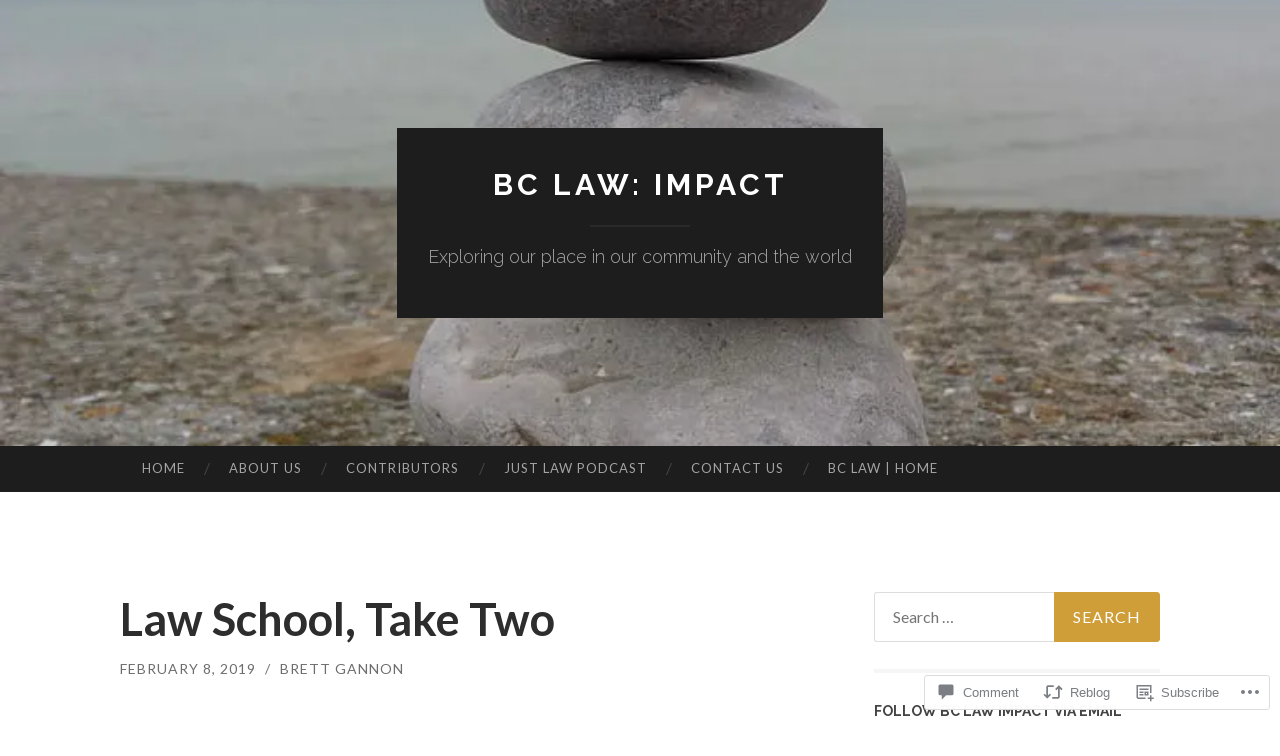

--- FILE ---
content_type: text/html; charset=UTF-8
request_url: https://bclawimpact.org/2019/02/08/law-school-take-two/
body_size: 32941
content:
<!DOCTYPE html>
<html lang="en">
<head>
<meta charset="UTF-8">
<meta name="viewport" content="width=device-width, initial-scale=1">
<title>Law School, Take Two | BC Law: Impact</title>
<link rel="profile" href="http://gmpg.org/xfn/11">
<link rel="pingback" href="https://bclawimpact.org/xmlrpc.php">

<meta name='robots' content='max-image-preview:large' />

<!-- Async WordPress.com Remote Login -->
<script id="wpcom_remote_login_js">
var wpcom_remote_login_extra_auth = '';
function wpcom_remote_login_remove_dom_node_id( element_id ) {
	var dom_node = document.getElementById( element_id );
	if ( dom_node ) { dom_node.parentNode.removeChild( dom_node ); }
}
function wpcom_remote_login_remove_dom_node_classes( class_name ) {
	var dom_nodes = document.querySelectorAll( '.' + class_name );
	for ( var i = 0; i < dom_nodes.length; i++ ) {
		dom_nodes[ i ].parentNode.removeChild( dom_nodes[ i ] );
	}
}
function wpcom_remote_login_final_cleanup() {
	wpcom_remote_login_remove_dom_node_classes( "wpcom_remote_login_msg" );
	wpcom_remote_login_remove_dom_node_id( "wpcom_remote_login_key" );
	wpcom_remote_login_remove_dom_node_id( "wpcom_remote_login_validate" );
	wpcom_remote_login_remove_dom_node_id( "wpcom_remote_login_js" );
	wpcom_remote_login_remove_dom_node_id( "wpcom_request_access_iframe" );
	wpcom_remote_login_remove_dom_node_id( "wpcom_request_access_styles" );
}

// Watch for messages back from the remote login
window.addEventListener( "message", function( e ) {
	if ( e.origin === "https://r-login.wordpress.com" ) {
		var data = {};
		try {
			data = JSON.parse( e.data );
		} catch( e ) {
			wpcom_remote_login_final_cleanup();
			return;
		}

		if ( data.msg === 'LOGIN' ) {
			// Clean up the login check iframe
			wpcom_remote_login_remove_dom_node_id( "wpcom_remote_login_key" );

			var id_regex = new RegExp( /^[0-9]+$/ );
			var token_regex = new RegExp( /^.*|.*|.*$/ );
			if (
				token_regex.test( data.token )
				&& id_regex.test( data.wpcomid )
			) {
				// We have everything we need to ask for a login
				var script = document.createElement( "script" );
				script.setAttribute( "id", "wpcom_remote_login_validate" );
				script.src = '/remote-login.php?wpcom_remote_login=validate'
					+ '&wpcomid=' + data.wpcomid
					+ '&token=' + encodeURIComponent( data.token )
					+ '&host=' + window.location.protocol
					+ '//' + window.location.hostname
					+ '&postid=7939'
					+ '&is_singular=1';
				document.body.appendChild( script );
			}

			return;
		}

		// Safari ITP, not logged in, so redirect
		if ( data.msg === 'LOGIN-REDIRECT' ) {
			window.location = 'https://wordpress.com/log-in?redirect_to=' + window.location.href;
			return;
		}

		// Safari ITP, storage access failed, remove the request
		if ( data.msg === 'LOGIN-REMOVE' ) {
			var css_zap = 'html { -webkit-transition: margin-top 1s; transition: margin-top 1s; } /* 9001 */ html { margin-top: 0 !important; } * html body { margin-top: 0 !important; } @media screen and ( max-width: 782px ) { html { margin-top: 0 !important; } * html body { margin-top: 0 !important; } }';
			var style_zap = document.createElement( 'style' );
			style_zap.type = 'text/css';
			style_zap.appendChild( document.createTextNode( css_zap ) );
			document.body.appendChild( style_zap );

			var e = document.getElementById( 'wpcom_request_access_iframe' );
			e.parentNode.removeChild( e );

			document.cookie = 'wordpress_com_login_access=denied; path=/; max-age=31536000';

			return;
		}

		// Safari ITP
		if ( data.msg === 'REQUEST_ACCESS' ) {
			console.log( 'request access: safari' );

			// Check ITP iframe enable/disable knob
			if ( wpcom_remote_login_extra_auth !== 'safari_itp_iframe' ) {
				return;
			}

			// If we are in a "private window" there is no ITP.
			var private_window = false;
			try {
				var opendb = window.openDatabase( null, null, null, null );
			} catch( e ) {
				private_window = true;
			}

			if ( private_window ) {
				console.log( 'private window' );
				return;
			}

			var iframe = document.createElement( 'iframe' );
			iframe.id = 'wpcom_request_access_iframe';
			iframe.setAttribute( 'scrolling', 'no' );
			iframe.setAttribute( 'sandbox', 'allow-storage-access-by-user-activation allow-scripts allow-same-origin allow-top-navigation-by-user-activation' );
			iframe.src = 'https://r-login.wordpress.com/remote-login.php?wpcom_remote_login=request_access&origin=' + encodeURIComponent( data.origin ) + '&wpcomid=' + encodeURIComponent( data.wpcomid );

			var css = 'html { -webkit-transition: margin-top 1s; transition: margin-top 1s; } /* 9001 */ html { margin-top: 46px !important; } * html body { margin-top: 46px !important; } @media screen and ( max-width: 660px ) { html { margin-top: 71px !important; } * html body { margin-top: 71px !important; } #wpcom_request_access_iframe { display: block; height: 71px !important; } } #wpcom_request_access_iframe { border: 0px; height: 46px; position: fixed; top: 0; left: 0; width: 100%; min-width: 100%; z-index: 99999; background: #23282d; } ';

			var style = document.createElement( 'style' );
			style.type = 'text/css';
			style.id = 'wpcom_request_access_styles';
			style.appendChild( document.createTextNode( css ) );
			document.body.appendChild( style );

			document.body.appendChild( iframe );
		}

		if ( data.msg === 'DONE' ) {
			wpcom_remote_login_final_cleanup();
		}
	}
}, false );

// Inject the remote login iframe after the page has had a chance to load
// more critical resources
window.addEventListener( "DOMContentLoaded", function( e ) {
	var iframe = document.createElement( "iframe" );
	iframe.style.display = "none";
	iframe.setAttribute( "scrolling", "no" );
	iframe.setAttribute( "id", "wpcom_remote_login_key" );
	iframe.src = "https://r-login.wordpress.com/remote-login.php"
		+ "?wpcom_remote_login=key"
		+ "&origin=aHR0cHM6Ly9iY2xhd2ltcGFjdC5vcmc%3D"
		+ "&wpcomid=80350426"
		+ "&time=" + Math.floor( Date.now() / 1000 );
	document.body.appendChild( iframe );
}, false );
</script>
<link rel='dns-prefetch' href='//s0.wp.com' />
<link rel='dns-prefetch' href='//widgets.wp.com' />
<link rel='dns-prefetch' href='//wordpress.com' />
<link rel='dns-prefetch' href='//fonts-api.wp.com' />
<link rel="alternate" type="application/rss+xml" title="BC Law: Impact &raquo; Feed" href="https://bclawimpact.org/feed/" />
<link rel="alternate" type="application/rss+xml" title="BC Law: Impact &raquo; Comments Feed" href="https://bclawimpact.org/comments/feed/" />
<link rel="alternate" type="application/rss+xml" title="BC Law: Impact &raquo; Law School, Take&nbsp;Two Comments Feed" href="https://bclawimpact.org/2019/02/08/law-school-take-two/feed/" />
	<script type="text/javascript">
		/* <![CDATA[ */
		function addLoadEvent(func) {
			var oldonload = window.onload;
			if (typeof window.onload != 'function') {
				window.onload = func;
			} else {
				window.onload = function () {
					oldonload();
					func();
				}
			}
		}
		/* ]]> */
	</script>
	<link crossorigin='anonymous' rel='stylesheet' id='all-css-0-1' href='/_static/??-eJxtzEkKgDAMQNELWYNjcSGeRdog1Q7BpHh9UQRBXD74fDhImRQFo0DIinxeXGRYUWg222PgHCEkmz0y7OhnQasosXxUGuYC/o/ebfh+b135FMZKd02th77t1hMpiDR+&cssminify=yes' type='text/css' media='all' />
<style id='wp-emoji-styles-inline-css'>

	img.wp-smiley, img.emoji {
		display: inline !important;
		border: none !important;
		box-shadow: none !important;
		height: 1em !important;
		width: 1em !important;
		margin: 0 0.07em !important;
		vertical-align: -0.1em !important;
		background: none !important;
		padding: 0 !important;
	}
/*# sourceURL=wp-emoji-styles-inline-css */
</style>
<link crossorigin='anonymous' rel='stylesheet' id='all-css-2-1' href='/wp-content/plugins/gutenberg-core/v22.2.0/build/styles/block-library/style.css?m=1764855221i&cssminify=yes' type='text/css' media='all' />
<style id='wp-block-library-inline-css'>
.has-text-align-justify {
	text-align:justify;
}
.has-text-align-justify{text-align:justify;}

/*# sourceURL=wp-block-library-inline-css */
</style><style id='global-styles-inline-css'>
:root{--wp--preset--aspect-ratio--square: 1;--wp--preset--aspect-ratio--4-3: 4/3;--wp--preset--aspect-ratio--3-4: 3/4;--wp--preset--aspect-ratio--3-2: 3/2;--wp--preset--aspect-ratio--2-3: 2/3;--wp--preset--aspect-ratio--16-9: 16/9;--wp--preset--aspect-ratio--9-16: 9/16;--wp--preset--color--black: #000000;--wp--preset--color--cyan-bluish-gray: #abb8c3;--wp--preset--color--white: #ffffff;--wp--preset--color--pale-pink: #f78da7;--wp--preset--color--vivid-red: #cf2e2e;--wp--preset--color--luminous-vivid-orange: #ff6900;--wp--preset--color--luminous-vivid-amber: #fcb900;--wp--preset--color--light-green-cyan: #7bdcb5;--wp--preset--color--vivid-green-cyan: #00d084;--wp--preset--color--pale-cyan-blue: #8ed1fc;--wp--preset--color--vivid-cyan-blue: #0693e3;--wp--preset--color--vivid-purple: #9b51e0;--wp--preset--gradient--vivid-cyan-blue-to-vivid-purple: linear-gradient(135deg,rgb(6,147,227) 0%,rgb(155,81,224) 100%);--wp--preset--gradient--light-green-cyan-to-vivid-green-cyan: linear-gradient(135deg,rgb(122,220,180) 0%,rgb(0,208,130) 100%);--wp--preset--gradient--luminous-vivid-amber-to-luminous-vivid-orange: linear-gradient(135deg,rgb(252,185,0) 0%,rgb(255,105,0) 100%);--wp--preset--gradient--luminous-vivid-orange-to-vivid-red: linear-gradient(135deg,rgb(255,105,0) 0%,rgb(207,46,46) 100%);--wp--preset--gradient--very-light-gray-to-cyan-bluish-gray: linear-gradient(135deg,rgb(238,238,238) 0%,rgb(169,184,195) 100%);--wp--preset--gradient--cool-to-warm-spectrum: linear-gradient(135deg,rgb(74,234,220) 0%,rgb(151,120,209) 20%,rgb(207,42,186) 40%,rgb(238,44,130) 60%,rgb(251,105,98) 80%,rgb(254,248,76) 100%);--wp--preset--gradient--blush-light-purple: linear-gradient(135deg,rgb(255,206,236) 0%,rgb(152,150,240) 100%);--wp--preset--gradient--blush-bordeaux: linear-gradient(135deg,rgb(254,205,165) 0%,rgb(254,45,45) 50%,rgb(107,0,62) 100%);--wp--preset--gradient--luminous-dusk: linear-gradient(135deg,rgb(255,203,112) 0%,rgb(199,81,192) 50%,rgb(65,88,208) 100%);--wp--preset--gradient--pale-ocean: linear-gradient(135deg,rgb(255,245,203) 0%,rgb(182,227,212) 50%,rgb(51,167,181) 100%);--wp--preset--gradient--electric-grass: linear-gradient(135deg,rgb(202,248,128) 0%,rgb(113,206,126) 100%);--wp--preset--gradient--midnight: linear-gradient(135deg,rgb(2,3,129) 0%,rgb(40,116,252) 100%);--wp--preset--font-size--small: 13px;--wp--preset--font-size--medium: 20px;--wp--preset--font-size--large: 36px;--wp--preset--font-size--x-large: 42px;--wp--preset--font-family--albert-sans: 'Albert Sans', sans-serif;--wp--preset--font-family--alegreya: Alegreya, serif;--wp--preset--font-family--arvo: Arvo, serif;--wp--preset--font-family--bodoni-moda: 'Bodoni Moda', serif;--wp--preset--font-family--bricolage-grotesque: 'Bricolage Grotesque', sans-serif;--wp--preset--font-family--cabin: Cabin, sans-serif;--wp--preset--font-family--chivo: Chivo, sans-serif;--wp--preset--font-family--commissioner: Commissioner, sans-serif;--wp--preset--font-family--cormorant: Cormorant, serif;--wp--preset--font-family--courier-prime: 'Courier Prime', monospace;--wp--preset--font-family--crimson-pro: 'Crimson Pro', serif;--wp--preset--font-family--dm-mono: 'DM Mono', monospace;--wp--preset--font-family--dm-sans: 'DM Sans', sans-serif;--wp--preset--font-family--dm-serif-display: 'DM Serif Display', serif;--wp--preset--font-family--domine: Domine, serif;--wp--preset--font-family--eb-garamond: 'EB Garamond', serif;--wp--preset--font-family--epilogue: Epilogue, sans-serif;--wp--preset--font-family--fahkwang: Fahkwang, sans-serif;--wp--preset--font-family--figtree: Figtree, sans-serif;--wp--preset--font-family--fira-sans: 'Fira Sans', sans-serif;--wp--preset--font-family--fjalla-one: 'Fjalla One', sans-serif;--wp--preset--font-family--fraunces: Fraunces, serif;--wp--preset--font-family--gabarito: Gabarito, system-ui;--wp--preset--font-family--ibm-plex-mono: 'IBM Plex Mono', monospace;--wp--preset--font-family--ibm-plex-sans: 'IBM Plex Sans', sans-serif;--wp--preset--font-family--ibarra-real-nova: 'Ibarra Real Nova', serif;--wp--preset--font-family--instrument-serif: 'Instrument Serif', serif;--wp--preset--font-family--inter: Inter, sans-serif;--wp--preset--font-family--josefin-sans: 'Josefin Sans', sans-serif;--wp--preset--font-family--jost: Jost, sans-serif;--wp--preset--font-family--libre-baskerville: 'Libre Baskerville', serif;--wp--preset--font-family--libre-franklin: 'Libre Franklin', sans-serif;--wp--preset--font-family--literata: Literata, serif;--wp--preset--font-family--lora: Lora, serif;--wp--preset--font-family--merriweather: Merriweather, serif;--wp--preset--font-family--montserrat: Montserrat, sans-serif;--wp--preset--font-family--newsreader: Newsreader, serif;--wp--preset--font-family--noto-sans-mono: 'Noto Sans Mono', sans-serif;--wp--preset--font-family--nunito: Nunito, sans-serif;--wp--preset--font-family--open-sans: 'Open Sans', sans-serif;--wp--preset--font-family--overpass: Overpass, sans-serif;--wp--preset--font-family--pt-serif: 'PT Serif', serif;--wp--preset--font-family--petrona: Petrona, serif;--wp--preset--font-family--piazzolla: Piazzolla, serif;--wp--preset--font-family--playfair-display: 'Playfair Display', serif;--wp--preset--font-family--plus-jakarta-sans: 'Plus Jakarta Sans', sans-serif;--wp--preset--font-family--poppins: Poppins, sans-serif;--wp--preset--font-family--raleway: Raleway, sans-serif;--wp--preset--font-family--roboto: Roboto, sans-serif;--wp--preset--font-family--roboto-slab: 'Roboto Slab', serif;--wp--preset--font-family--rubik: Rubik, sans-serif;--wp--preset--font-family--rufina: Rufina, serif;--wp--preset--font-family--sora: Sora, sans-serif;--wp--preset--font-family--source-sans-3: 'Source Sans 3', sans-serif;--wp--preset--font-family--source-serif-4: 'Source Serif 4', serif;--wp--preset--font-family--space-mono: 'Space Mono', monospace;--wp--preset--font-family--syne: Syne, sans-serif;--wp--preset--font-family--texturina: Texturina, serif;--wp--preset--font-family--urbanist: Urbanist, sans-serif;--wp--preset--font-family--work-sans: 'Work Sans', sans-serif;--wp--preset--spacing--20: 0.44rem;--wp--preset--spacing--30: 0.67rem;--wp--preset--spacing--40: 1rem;--wp--preset--spacing--50: 1.5rem;--wp--preset--spacing--60: 2.25rem;--wp--preset--spacing--70: 3.38rem;--wp--preset--spacing--80: 5.06rem;--wp--preset--shadow--natural: 6px 6px 9px rgba(0, 0, 0, 0.2);--wp--preset--shadow--deep: 12px 12px 50px rgba(0, 0, 0, 0.4);--wp--preset--shadow--sharp: 6px 6px 0px rgba(0, 0, 0, 0.2);--wp--preset--shadow--outlined: 6px 6px 0px -3px rgb(255, 255, 255), 6px 6px rgb(0, 0, 0);--wp--preset--shadow--crisp: 6px 6px 0px rgb(0, 0, 0);}:where(.is-layout-flex){gap: 0.5em;}:where(.is-layout-grid){gap: 0.5em;}body .is-layout-flex{display: flex;}.is-layout-flex{flex-wrap: wrap;align-items: center;}.is-layout-flex > :is(*, div){margin: 0;}body .is-layout-grid{display: grid;}.is-layout-grid > :is(*, div){margin: 0;}:where(.wp-block-columns.is-layout-flex){gap: 2em;}:where(.wp-block-columns.is-layout-grid){gap: 2em;}:where(.wp-block-post-template.is-layout-flex){gap: 1.25em;}:where(.wp-block-post-template.is-layout-grid){gap: 1.25em;}.has-black-color{color: var(--wp--preset--color--black) !important;}.has-cyan-bluish-gray-color{color: var(--wp--preset--color--cyan-bluish-gray) !important;}.has-white-color{color: var(--wp--preset--color--white) !important;}.has-pale-pink-color{color: var(--wp--preset--color--pale-pink) !important;}.has-vivid-red-color{color: var(--wp--preset--color--vivid-red) !important;}.has-luminous-vivid-orange-color{color: var(--wp--preset--color--luminous-vivid-orange) !important;}.has-luminous-vivid-amber-color{color: var(--wp--preset--color--luminous-vivid-amber) !important;}.has-light-green-cyan-color{color: var(--wp--preset--color--light-green-cyan) !important;}.has-vivid-green-cyan-color{color: var(--wp--preset--color--vivid-green-cyan) !important;}.has-pale-cyan-blue-color{color: var(--wp--preset--color--pale-cyan-blue) !important;}.has-vivid-cyan-blue-color{color: var(--wp--preset--color--vivid-cyan-blue) !important;}.has-vivid-purple-color{color: var(--wp--preset--color--vivid-purple) !important;}.has-black-background-color{background-color: var(--wp--preset--color--black) !important;}.has-cyan-bluish-gray-background-color{background-color: var(--wp--preset--color--cyan-bluish-gray) !important;}.has-white-background-color{background-color: var(--wp--preset--color--white) !important;}.has-pale-pink-background-color{background-color: var(--wp--preset--color--pale-pink) !important;}.has-vivid-red-background-color{background-color: var(--wp--preset--color--vivid-red) !important;}.has-luminous-vivid-orange-background-color{background-color: var(--wp--preset--color--luminous-vivid-orange) !important;}.has-luminous-vivid-amber-background-color{background-color: var(--wp--preset--color--luminous-vivid-amber) !important;}.has-light-green-cyan-background-color{background-color: var(--wp--preset--color--light-green-cyan) !important;}.has-vivid-green-cyan-background-color{background-color: var(--wp--preset--color--vivid-green-cyan) !important;}.has-pale-cyan-blue-background-color{background-color: var(--wp--preset--color--pale-cyan-blue) !important;}.has-vivid-cyan-blue-background-color{background-color: var(--wp--preset--color--vivid-cyan-blue) !important;}.has-vivid-purple-background-color{background-color: var(--wp--preset--color--vivid-purple) !important;}.has-black-border-color{border-color: var(--wp--preset--color--black) !important;}.has-cyan-bluish-gray-border-color{border-color: var(--wp--preset--color--cyan-bluish-gray) !important;}.has-white-border-color{border-color: var(--wp--preset--color--white) !important;}.has-pale-pink-border-color{border-color: var(--wp--preset--color--pale-pink) !important;}.has-vivid-red-border-color{border-color: var(--wp--preset--color--vivid-red) !important;}.has-luminous-vivid-orange-border-color{border-color: var(--wp--preset--color--luminous-vivid-orange) !important;}.has-luminous-vivid-amber-border-color{border-color: var(--wp--preset--color--luminous-vivid-amber) !important;}.has-light-green-cyan-border-color{border-color: var(--wp--preset--color--light-green-cyan) !important;}.has-vivid-green-cyan-border-color{border-color: var(--wp--preset--color--vivid-green-cyan) !important;}.has-pale-cyan-blue-border-color{border-color: var(--wp--preset--color--pale-cyan-blue) !important;}.has-vivid-cyan-blue-border-color{border-color: var(--wp--preset--color--vivid-cyan-blue) !important;}.has-vivid-purple-border-color{border-color: var(--wp--preset--color--vivid-purple) !important;}.has-vivid-cyan-blue-to-vivid-purple-gradient-background{background: var(--wp--preset--gradient--vivid-cyan-blue-to-vivid-purple) !important;}.has-light-green-cyan-to-vivid-green-cyan-gradient-background{background: var(--wp--preset--gradient--light-green-cyan-to-vivid-green-cyan) !important;}.has-luminous-vivid-amber-to-luminous-vivid-orange-gradient-background{background: var(--wp--preset--gradient--luminous-vivid-amber-to-luminous-vivid-orange) !important;}.has-luminous-vivid-orange-to-vivid-red-gradient-background{background: var(--wp--preset--gradient--luminous-vivid-orange-to-vivid-red) !important;}.has-very-light-gray-to-cyan-bluish-gray-gradient-background{background: var(--wp--preset--gradient--very-light-gray-to-cyan-bluish-gray) !important;}.has-cool-to-warm-spectrum-gradient-background{background: var(--wp--preset--gradient--cool-to-warm-spectrum) !important;}.has-blush-light-purple-gradient-background{background: var(--wp--preset--gradient--blush-light-purple) !important;}.has-blush-bordeaux-gradient-background{background: var(--wp--preset--gradient--blush-bordeaux) !important;}.has-luminous-dusk-gradient-background{background: var(--wp--preset--gradient--luminous-dusk) !important;}.has-pale-ocean-gradient-background{background: var(--wp--preset--gradient--pale-ocean) !important;}.has-electric-grass-gradient-background{background: var(--wp--preset--gradient--electric-grass) !important;}.has-midnight-gradient-background{background: var(--wp--preset--gradient--midnight) !important;}.has-small-font-size{font-size: var(--wp--preset--font-size--small) !important;}.has-medium-font-size{font-size: var(--wp--preset--font-size--medium) !important;}.has-large-font-size{font-size: var(--wp--preset--font-size--large) !important;}.has-x-large-font-size{font-size: var(--wp--preset--font-size--x-large) !important;}.has-albert-sans-font-family{font-family: var(--wp--preset--font-family--albert-sans) !important;}.has-alegreya-font-family{font-family: var(--wp--preset--font-family--alegreya) !important;}.has-arvo-font-family{font-family: var(--wp--preset--font-family--arvo) !important;}.has-bodoni-moda-font-family{font-family: var(--wp--preset--font-family--bodoni-moda) !important;}.has-bricolage-grotesque-font-family{font-family: var(--wp--preset--font-family--bricolage-grotesque) !important;}.has-cabin-font-family{font-family: var(--wp--preset--font-family--cabin) !important;}.has-chivo-font-family{font-family: var(--wp--preset--font-family--chivo) !important;}.has-commissioner-font-family{font-family: var(--wp--preset--font-family--commissioner) !important;}.has-cormorant-font-family{font-family: var(--wp--preset--font-family--cormorant) !important;}.has-courier-prime-font-family{font-family: var(--wp--preset--font-family--courier-prime) !important;}.has-crimson-pro-font-family{font-family: var(--wp--preset--font-family--crimson-pro) !important;}.has-dm-mono-font-family{font-family: var(--wp--preset--font-family--dm-mono) !important;}.has-dm-sans-font-family{font-family: var(--wp--preset--font-family--dm-sans) !important;}.has-dm-serif-display-font-family{font-family: var(--wp--preset--font-family--dm-serif-display) !important;}.has-domine-font-family{font-family: var(--wp--preset--font-family--domine) !important;}.has-eb-garamond-font-family{font-family: var(--wp--preset--font-family--eb-garamond) !important;}.has-epilogue-font-family{font-family: var(--wp--preset--font-family--epilogue) !important;}.has-fahkwang-font-family{font-family: var(--wp--preset--font-family--fahkwang) !important;}.has-figtree-font-family{font-family: var(--wp--preset--font-family--figtree) !important;}.has-fira-sans-font-family{font-family: var(--wp--preset--font-family--fira-sans) !important;}.has-fjalla-one-font-family{font-family: var(--wp--preset--font-family--fjalla-one) !important;}.has-fraunces-font-family{font-family: var(--wp--preset--font-family--fraunces) !important;}.has-gabarito-font-family{font-family: var(--wp--preset--font-family--gabarito) !important;}.has-ibm-plex-mono-font-family{font-family: var(--wp--preset--font-family--ibm-plex-mono) !important;}.has-ibm-plex-sans-font-family{font-family: var(--wp--preset--font-family--ibm-plex-sans) !important;}.has-ibarra-real-nova-font-family{font-family: var(--wp--preset--font-family--ibarra-real-nova) !important;}.has-instrument-serif-font-family{font-family: var(--wp--preset--font-family--instrument-serif) !important;}.has-inter-font-family{font-family: var(--wp--preset--font-family--inter) !important;}.has-josefin-sans-font-family{font-family: var(--wp--preset--font-family--josefin-sans) !important;}.has-jost-font-family{font-family: var(--wp--preset--font-family--jost) !important;}.has-libre-baskerville-font-family{font-family: var(--wp--preset--font-family--libre-baskerville) !important;}.has-libre-franklin-font-family{font-family: var(--wp--preset--font-family--libre-franklin) !important;}.has-literata-font-family{font-family: var(--wp--preset--font-family--literata) !important;}.has-lora-font-family{font-family: var(--wp--preset--font-family--lora) !important;}.has-merriweather-font-family{font-family: var(--wp--preset--font-family--merriweather) !important;}.has-montserrat-font-family{font-family: var(--wp--preset--font-family--montserrat) !important;}.has-newsreader-font-family{font-family: var(--wp--preset--font-family--newsreader) !important;}.has-noto-sans-mono-font-family{font-family: var(--wp--preset--font-family--noto-sans-mono) !important;}.has-nunito-font-family{font-family: var(--wp--preset--font-family--nunito) !important;}.has-open-sans-font-family{font-family: var(--wp--preset--font-family--open-sans) !important;}.has-overpass-font-family{font-family: var(--wp--preset--font-family--overpass) !important;}.has-pt-serif-font-family{font-family: var(--wp--preset--font-family--pt-serif) !important;}.has-petrona-font-family{font-family: var(--wp--preset--font-family--petrona) !important;}.has-piazzolla-font-family{font-family: var(--wp--preset--font-family--piazzolla) !important;}.has-playfair-display-font-family{font-family: var(--wp--preset--font-family--playfair-display) !important;}.has-plus-jakarta-sans-font-family{font-family: var(--wp--preset--font-family--plus-jakarta-sans) !important;}.has-poppins-font-family{font-family: var(--wp--preset--font-family--poppins) !important;}.has-raleway-font-family{font-family: var(--wp--preset--font-family--raleway) !important;}.has-roboto-font-family{font-family: var(--wp--preset--font-family--roboto) !important;}.has-roboto-slab-font-family{font-family: var(--wp--preset--font-family--roboto-slab) !important;}.has-rubik-font-family{font-family: var(--wp--preset--font-family--rubik) !important;}.has-rufina-font-family{font-family: var(--wp--preset--font-family--rufina) !important;}.has-sora-font-family{font-family: var(--wp--preset--font-family--sora) !important;}.has-source-sans-3-font-family{font-family: var(--wp--preset--font-family--source-sans-3) !important;}.has-source-serif-4-font-family{font-family: var(--wp--preset--font-family--source-serif-4) !important;}.has-space-mono-font-family{font-family: var(--wp--preset--font-family--space-mono) !important;}.has-syne-font-family{font-family: var(--wp--preset--font-family--syne) !important;}.has-texturina-font-family{font-family: var(--wp--preset--font-family--texturina) !important;}.has-urbanist-font-family{font-family: var(--wp--preset--font-family--urbanist) !important;}.has-work-sans-font-family{font-family: var(--wp--preset--font-family--work-sans) !important;}
/*# sourceURL=global-styles-inline-css */
</style>

<style id='classic-theme-styles-inline-css'>
/*! This file is auto-generated */
.wp-block-button__link{color:#fff;background-color:#32373c;border-radius:9999px;box-shadow:none;text-decoration:none;padding:calc(.667em + 2px) calc(1.333em + 2px);font-size:1.125em}.wp-block-file__button{background:#32373c;color:#fff;text-decoration:none}
/*# sourceURL=/wp-includes/css/classic-themes.min.css */
</style>
<link crossorigin='anonymous' rel='stylesheet' id='all-css-4-1' href='/_static/??-eJx9jksOwjAMRC9EcCsEFQvEUVA+FqTUSRQ77fVxVbEBxMaSZ+bZA0sxPifBJEDNlKndY2LwuaLqVKyAJghDtDghaWzvmXfwG1uKMsa5UpHZ6KTYyMhDQf7HjSjF+qdRaTuxGcAtvb3bjCnkCrZJJisS/RcFXD24FqcAM1ann1VcK/Pnvna50qUfTl3XH8+HYXwBNR1jhQ==&cssminify=yes' type='text/css' media='all' />
<link rel='stylesheet' id='verbum-gutenberg-css-css' href='https://widgets.wp.com/verbum-block-editor/block-editor.css?ver=1738686361' media='all' />
<link crossorigin='anonymous' rel='stylesheet' id='all-css-6-1' href='/_static/??/wp-content/mu-plugins/comment-likes/css/comment-likes.css,/i/noticons/noticons.css?m=1436783281j&cssminify=yes' type='text/css' media='all' />
<link rel='stylesheet' id='hemingway-rewritten-fonts-css' href='https://fonts-api.wp.com/css?family=Raleway%3A400%2C300%2C700%7CLato%3A400%2C700%2C400italic%2C700italic&#038;subset=latin%2Clatin-ext' media='all' />
<link crossorigin='anonymous' rel='stylesheet' id='all-css-8-1' href='/_static/??-eJyFjtEKwjAMRX/IGsbUPYmfIl2JNbNNS9NS9vd24sNEmW/3kJzLhRqVCZyRM+Q7ehSIZYSWiG3Vs0pYE+V2B8mzw70R2cFK8kVFVyyxwIQ5avN4M0hhuBIbsMiYqAnyO351/hmydL7GqBpN8FuTEo4u2BYttK8VbkkWg3LB6EyBP0DdnKa0qBd/7oZTPxyHrj9MT3f6epw=&cssminify=yes' type='text/css' media='all' />
<link crossorigin='anonymous' rel='stylesheet' id='print-css-9-1' href='/wp-content/mu-plugins/global-print/global-print.css?m=1465851035i&cssminify=yes' type='text/css' media='print' />
<style id='jetpack-global-styles-frontend-style-inline-css'>
:root { --font-headings: unset; --font-base: unset; --font-headings-default: -apple-system,BlinkMacSystemFont,"Segoe UI",Roboto,Oxygen-Sans,Ubuntu,Cantarell,"Helvetica Neue",sans-serif; --font-base-default: -apple-system,BlinkMacSystemFont,"Segoe UI",Roboto,Oxygen-Sans,Ubuntu,Cantarell,"Helvetica Neue",sans-serif;}
/*# sourceURL=jetpack-global-styles-frontend-style-inline-css */
</style>
<link crossorigin='anonymous' rel='stylesheet' id='all-css-12-1' href='/_static/??-eJyNjcsKAjEMRX/IGtQZBxfip0hMS9sxTYppGfx7H7gRN+7ugcs5sFRHKi1Ig9Jd5R6zGMyhVaTrh8G6QFHfORhYwlvw6P39PbPENZmt4G/ROQuBKWVkxxrVvuBH1lIoz2waILJekF+HUzlupnG3nQ77YZwfuRJIaQ==&cssminify=yes' type='text/css' media='all' />
<script type="text/javascript" id="jetpack_related-posts-js-extra">
/* <![CDATA[ */
var related_posts_js_options = {"post_heading":"h4"};
//# sourceURL=jetpack_related-posts-js-extra
/* ]]> */
</script>
<script type="text/javascript" id="wpcom-actionbar-placeholder-js-extra">
/* <![CDATA[ */
var actionbardata = {"siteID":"80350426","postID":"7939","siteURL":"https://bclawimpact.org","xhrURL":"https://bclawimpact.org/wp-admin/admin-ajax.php","nonce":"a1fa0fa1af","isLoggedIn":"","statusMessage":"","subsEmailDefault":"instantly","proxyScriptUrl":"https://s0.wp.com/wp-content/js/wpcom-proxy-request.js?m=1513050504i&amp;ver=20211021","shortlink":"https://wp.me/p5r8OC-243","i18n":{"followedText":"New posts from this site will now appear in your \u003Ca href=\"https://wordpress.com/reader\"\u003EReader\u003C/a\u003E","foldBar":"Collapse this bar","unfoldBar":"Expand this bar","shortLinkCopied":"Shortlink copied to clipboard."}};
//# sourceURL=wpcom-actionbar-placeholder-js-extra
/* ]]> */
</script>
<script type="text/javascript" id="jetpack-mu-wpcom-settings-js-before">
/* <![CDATA[ */
var JETPACK_MU_WPCOM_SETTINGS = {"assetsUrl":"https://s0.wp.com/wp-content/mu-plugins/jetpack-mu-wpcom-plugin/sun/jetpack_vendor/automattic/jetpack-mu-wpcom/src/build/"};
//# sourceURL=jetpack-mu-wpcom-settings-js-before
/* ]]> */
</script>
<script crossorigin='anonymous' type='text/javascript'  src='/_static/??/wp-content/mu-plugins/jetpack-plugin/sun/_inc/build/related-posts/related-posts.min.js,/wp-content/js/rlt-proxy.js?m=1755011788j'></script>
<script type="text/javascript" id="rlt-proxy-js-after">
/* <![CDATA[ */
	rltInitialize( {"token":null,"iframeOrigins":["https:\/\/widgets.wp.com"]} );
//# sourceURL=rlt-proxy-js-after
/* ]]> */
</script>
<link rel="EditURI" type="application/rsd+xml" title="RSD" href="https://bclawimpact.wordpress.com/xmlrpc.php?rsd" />
<meta name="generator" content="WordPress.com" />
<link rel="canonical" href="https://bclawimpact.org/2019/02/08/law-school-take-two/" />
<link rel='shortlink' href='https://wp.me/p5r8OC-243' />
<link rel="alternate" type="application/json+oembed" href="https://public-api.wordpress.com/oembed/?format=json&amp;url=https%3A%2F%2Fbclawimpact.org%2F2019%2F02%2F08%2Flaw-school-take-two%2F&amp;for=wpcom-auto-discovery" /><link rel="alternate" type="application/xml+oembed" href="https://public-api.wordpress.com/oembed/?format=xml&amp;url=https%3A%2F%2Fbclawimpact.org%2F2019%2F02%2F08%2Flaw-school-take-two%2F&amp;for=wpcom-auto-discovery" />
<!-- Jetpack Open Graph Tags -->
<meta property="og:type" content="article" />
<meta property="og:title" content="Law School, Take Two" />
<meta property="og:url" content="https://bclawimpact.org/2019/02/08/law-school-take-two/" />
<meta property="og:description" content="After four years of undergrad, two new cities, and a semester of law school, all I know for sure is how to handle every question my extended family will throw at me over winter break. There’s a str…" />
<meta property="article:published_time" content="2019-02-08T17:00:50+00:00" />
<meta property="article:modified_time" content="2019-02-08T13:04:54+00:00" />
<meta property="og:site_name" content="BC Law: Impact" />
<meta property="og:image" content="https://bclawimpact.org/wp-content/uploads/2019/02/009be41d-6a84-4433-a377-4f51e2807c55.jpeg" />
<meta property="og:image:width" content="676" />
<meta property="og:image:height" content="507" />
<meta property="og:image:alt" content="" />
<meta property="og:locale" content="en_US" />
<meta property="article:publisher" content="https://www.facebook.com/WordPresscom" />
<meta name="twitter:creator" content="@BCLAW" />
<meta name="twitter:site" content="@BCLAW" />
<meta name="twitter:text:title" content="Law School, Take&nbsp;Two" />
<meta name="twitter:image" content="https://bclawimpact.org/wp-content/uploads/2019/02/009be41d-6a84-4433-a377-4f51e2807c55.jpeg?w=640" />
<meta name="twitter:card" content="summary_large_image" />

<!-- End Jetpack Open Graph Tags -->
<link rel='openid.server' href='https://bclawimpact.org/?openidserver=1' />
<link rel='openid.delegate' href='https://bclawimpact.org/' />
<link rel="search" type="application/opensearchdescription+xml" href="https://bclawimpact.org/osd.xml" title="BC Law: Impact" />
<link rel="search" type="application/opensearchdescription+xml" href="https://s1.wp.com/opensearch.xml" title="WordPress.com" />
<meta name="theme-color" content="#ffffff" />
<style type="text/css">.recentcomments a{display:inline !important;padding:0 !important;margin:0 !important;}</style>		<style type="text/css">
			.recentcomments a {
				display: inline !important;
				padding: 0 !important;
				margin: 0 !important;
			}

			table.recentcommentsavatartop img.avatar, table.recentcommentsavatarend img.avatar {
				border: 0px;
				margin: 0;
			}

			table.recentcommentsavatartop a, table.recentcommentsavatarend a {
				border: 0px !important;
				background-color: transparent !important;
			}

			td.recentcommentsavatarend, td.recentcommentsavatartop {
				padding: 0px 0px 1px 0px;
				margin: 0px;
			}

			td.recentcommentstextend {
				border: none !important;
				padding: 0px 0px 2px 10px;
			}

			.rtl td.recentcommentstextend {
				padding: 0px 10px 2px 0px;
			}

			td.recentcommentstexttop {
				border: none;
				padding: 0px 0px 0px 10px;
			}

			.rtl td.recentcommentstexttop {
				padding: 0px 10px 0px 0px;
			}
		</style>
		<meta name="description" content="After four years of undergrad, two new cities, and a semester of law school, all I know for sure is how to handle every question my extended family will throw at me over winter break. There’s a strict science to it, a standard formula: Keep it positive, stay away from controversy, and pivot to the&hellip;" />
	<style type="text/css">
			.site-title a,
		.site-description {
			color: #ffffff;
		}
				.site-header-image {
			background-image: url(https://bclawimpact.org/wp-content/uploads/2014/12/cropped-cropped-img_4360.jpg);
		}
		</style>
	<style type="text/css" id="custom-colors-css">.comment-metadata a { color: #6D6D6D;}
.sep { color: #6D6D6D;}
th,td { border-color: #dddddd;}
th,td { border-color: rgba( 221, 221, 221, 0.5 );}
.format-aside .entry-content, blockquote, pre { background-color: #eeeeee;}
.format-aside .entry-content, blockquote, pre { background-color: rgba( 238, 238, 238, 0.2 );}
input[type="text"],input[type="email"],input[type="url"],input[type="password"],input[type="search"],textareali > article.comment,.hentry,.widget ul li,.widget,.site-main .comment-navigation, .site-main .paging-navigation, .site-main .post-navigation,.comment-list > li:first-child > article.comment:first-child,.page-title { border-color: #eeeeee;}
input[type="text"],input[type="email"],input[type="url"],input[type="password"],input[type="search"],textareali > article.comment,.hentry,.widget ul li,.widget,.site-main .comment-navigation, .site-main .paging-navigation, .site-main .post-navigation,.comment-list > li:first-child > article.comment:first-child,.page-title { border-color: rgba( 238, 238, 238, 0.5 );}
.site-title a, .site-title a:visited, #secondary button, #secondary input[type="button"], #secondary input[type="reset"], #secondary input[type="submit"] { color: #FFFFFF;}
.entry-tags a,.entry-tags a:visited { color: #6D6D6D;}
.entry-tags a:hover { color: #353535;}
.featured-image .flag { color: #353535;}
.site-footer button, .site-footer input[type="button"], .site-footer input[type="reset"], .site-footer input[type="submit"], .widget_search .search-submit { color: #353535;}
.site-footer button:hover, .site-footer input[type="button"]:hover, .site-footer input[type="reset"]:hover, .site-footer input[type="submit"]:hover, .widget_search .search-submit:hover { color: #353535;}
button:hover, input[type="button"]:hover, input[type="reset"]:hover, input[type="submit"]:hover { color: #353535;}
#header-search .search-submit { color: #353535;}
address { background-color: #f1f1f1;}
address { background-color: rgba( 241, 241, 241, 0.2 );}
.entry-content table tbody > tr:nth-child(odd) > td { background-color: #f9f9f9;}
.entry-content table tbody > tr:nth-child(odd) > td { background-color: rgba( 249, 249, 249, 0.2 );}
blockquote { color: #000000;}
.entry-title, .entry-title a,.entry-title a:visited,.comments-title { color: #2D2D2D;}
.format-quote .entry-content { background-color: #262626;}
.format-quote .entry-content { background-color: rgba( 38, 38, 38, 0.2 );}
body, button, input, textarea { color: #444444;}
.widget-title, th { color: #444444;}
.comment-author a,.comment-author a:visited { color: #444444;}
mark, ins { color: #444444;}
.widget { color: #555555;}
.jetpack-recipe { border-color: #666666;}
.jetpack-recipe { border-color: rgba( 102, 102, 102, 0.3 );}
blockquote cite { color: #666666;}
.entry-tags a,.entry-tags a:visited { background-color: #767676;}
.entry-tags a,.entry-tags a:visited { background-color: rgba( 118, 118, 118, 0.4 );}
.entry-tags a:after { border-right-color: #767676;}
.entry-tags a:after { border-right-color: rgba( 118, 118, 118, 0.4 );}
.entry-categories:before { color: #6D6D6D;}
.wp-caption-text { color: #6D6D6D;}
.entry-meta, .entry-meta a,.entry-meta a:visited,.page-title,.no-comments { color: #6D6D6D;}
body,#infinite-footer .container,.entry-tags a:before { background-color: #ffffff;}
.site-footer button, .site-footer input[type="button"], .site-footer input[type="reset"], .site-footer input[type="submit"], .widget_search .search-submit { background-color: #cf9e38;}
button:hover, input[type="button"]:hover, input[type="reset"]:hover, input[type="submit"]:hover { background-color: #cf9e38;}
.widget_search .search-submit { border-color: #cf9e38;}
.site-footer button:hover, .site-footer input[type="button"]:hover, .site-footer input[type="reset"]:hover, .site-footer input[type="submit"]:hover, .widget_search .search-submit:hover { background-color: #AC8329;}
.widget_search .search-submit:hover { border-color: #AC8329;}
.featured-image .flag { background-color: #cf9e38;}
.jetpack-recipe-title { border-color: #cf9e38;}
.entry-tags a:hover { background-color: #cf9e38;}
.entry-tags a:hover:after { border-right-color: #cf9e38;}
#header-search .search-submit { border-color: #cf9e38;}
#header-search .search-submit { background-color: #cf9e38;}
#header-search .search-submit:hover { background-color: #AC8329;}
#header-search .search-submit:hover { border-color: #AC8329;}
a,a:visited,a:hover,a:focus,a:active,.entry-title a:hover { color: #8B681C;}
.site-title a:hover,.site-title a:focus { color: #CF9E38;}
.site-footer a,.site-footer a:visited,.site-footer a:hover,.site-footer a:focus,.site-footer a:active { color: #CF9E38;}
.widget-areas a,.widget-areas a:visited,.widget-areas a:hover,.widget-areas a:focus,.widget-areas a:active { color: #CF9E38;}
#tertiary .widget_eventbrite .eb-calendar-widget .event-list li a:link .eb-event-list-title,
			#tertiary .widget_eventbrite .eb-calendar-widget .event-list li a:visited .eb-event-list-title,
			#tertiary .widget_eventbrite .eb-calendar-widget .calendar .current-month,
			#tertiary .widget_eventbrite .eb-calendar-widget .event-paging,
			#tertiary .widget_eventbrite th { color: #CF9E38;}
</style>
<link rel="icon" href="https://bclawimpact.org/wp-content/uploads/2025/02/cropped-social-icon.jpeg?w=32" sizes="32x32" />
<link rel="icon" href="https://bclawimpact.org/wp-content/uploads/2025/02/cropped-social-icon.jpeg?w=192" sizes="192x192" />
<link rel="apple-touch-icon" href="https://bclawimpact.org/wp-content/uploads/2025/02/cropped-social-icon.jpeg?w=180" />
<meta name="msapplication-TileImage" content="https://bclawimpact.org/wp-content/uploads/2025/02/cropped-social-icon.jpeg?w=270" />
			<link rel="stylesheet" id="custom-css-css" type="text/css" href="https://s0.wp.com/?custom-css=1&#038;csblog=5r8OC&#038;cscache=6&#038;csrev=8" />
					<!-- Jetpack Google Analytics -->
		<script async src='https://www.googletagmanager.com/gtag/js?id=G-DPSXRYG6RN'></script>
		<script>
			window.dataLayer = window.dataLayer || [];
			function gtag() { dataLayer.push( arguments ); }
			gtag( 'js', new Date() );
			gtag( 'config', "G-DPSXRYG6RN" );
					</script>
		<!-- End Jetpack Google Analytics -->
			<style type="text/css" id="featured-header-image">
		.site-header-image {
			background-image: url( https://bclawimpact.org/wp-content/uploads/2019/02/009be41d-6a84-4433-a377-4f51e2807c55.jpeg?w=728&#038;h=416&#038;crop=1 );
		}
	</style>
	<link crossorigin='anonymous' rel='stylesheet' id='all-css-0-3' href='/wp-content/mu-plugins/jetpack-plugin/sun/_inc/build/subscriptions/subscriptions.min.css?m=1753981412i&cssminify=yes' type='text/css' media='all' />
</head>

<body class="wp-singular post-template-default single single-post postid-7939 single-format-standard wp-theme-pubhemingway-rewritten customizer-styles-applied group-blog jetpack-reblog-enabled custom-colors">
<div id="page" class="hfeed site">

	<header id="masthead" class="site-header" role="banner">
		<div class="site-header-image">
			<div class="site-branding-wrapper">
				<div class="site-branding">
					<h1 class="site-title"><a href="https://bclawimpact.org/" rel="home">BC Law: Impact</a></h1>
					<h2 class="site-description">Exploring our place in our community and the world</h2>
				</div>
			</div>
		</div>
	</header><!-- #masthead -->
	<nav id="site-navigation" class="main-navigation clear" role="navigation">
		<button class="menu-toggle" aria-controls="primary-menu" aria-expanded="false"><span class="screen-reader-text">Menu</span></button>
		<a class="skip-link screen-reader-text" href="#content">Skip to content</a>

		<div class="menu-menu-1-container"><ul id="primary-menu" class="menu"><li id="menu-item-16" class="menu-item menu-item-type-custom menu-item-object-custom menu-item-16"><a href="https://bclawimpact.wordpress.com/">Home</a></li>
<li id="menu-item-17" class="menu-item menu-item-type-post_type menu-item-object-page menu-item-17"><a href="https://bclawimpact.org/about/">About Us</a></li>
<li id="menu-item-20" class="menu-item menu-item-type-post_type menu-item-object-page menu-item-20"><a href="https://bclawimpact.org/contributors/">Contributors</a></li>
<li id="menu-item-9708" class="menu-item menu-item-type-post_type menu-item-object-page menu-item-9708"><a href="https://bclawimpact.org/just-law-a-podcast/">Just Law Podcast</a></li>
<li id="menu-item-123" class="menu-item menu-item-type-post_type menu-item-object-page menu-item-123"><a href="https://bclawimpact.org/contact-us/">Contact Us</a></li>
<li id="menu-item-42" class="menu-item menu-item-type-custom menu-item-object-custom menu-item-42"><a href="http://www.bc.edu/law">BC Law | Home</a></li>
</ul></div>		<div id="header-search-toggle">
			<span class="screen-reader-text">Search</span>
		</div>
		<div id="header-search">
			<form role="search" method="get" class="search-form" action="https://bclawimpact.org/">
				<label>
					<span class="screen-reader-text">Search for:</span>
					<input type="search" class="search-field" placeholder="Search &hellip;" value="" name="s" />
				</label>
				<input type="submit" class="search-submit" value="Search" />
			</form>		</div>
	</nav><!-- #site-navigation -->
	<div id="content" class="site-content">

	<div id="primary" class="content-area">
		<main id="main" class="site-main" role="main">

					
			
<article id="post-7939" class="post-7939 post type-post status-publish format-standard has-post-thumbnail hentry category-student-life tag-iambclaw tag-1l tag-advice tag-stress-management">
	<header class="entry-header">
					<h1 class="entry-title">Law School, Take&nbsp;Two</h1>				<div class="entry-meta">
			<span class="posted-on"><a href="https://bclawimpact.org/2019/02/08/law-school-take-two/" rel="bookmark"><time class="entry-date published" datetime="2019-02-08T12:00:50-05:00">February 8, 2019</time><time class="updated" datetime="2019-02-08T08:04:54-05:00">February 8, 2019</time></a></span><span class="byline"><span class="sep"> / </span><span class="author vcard"><a class="url fn n" href="https://bclawimpact.org/author/brettgannon2021/">Brett Gannon</a></span></span>					</div><!-- .entry-meta -->
	</header><!-- .entry-header -->

	<div class="entry-content">
		<p>After four years of undergrad, two new cities, and a semester of law school, all I know for sure is how to handle every question my extended family will throw at me over winter break. There’s a strict science to it, a standard formula: Keep it positive, stay away from controversy, and pivot to the weather as soon as possible.</p>
<p>Turns out, even revered Christmas traditions are vulnerable to the all-consuming legal education. After a mere four months and one round of exams, all I could muster when faced with the entirely-expected “how&#8217;s law school?!” was:</p>
<p>It’s hard.</p>
<p><span id="more-7939"></span></p>
<p>Now, over a month later with the benefit of hindsight and hard data to back up my analysis, I stick to my original claim. It <em>was </em>hard. Yet, strangely, first semester was comprised of a bunch of things I’d done successfully in some past life, but suddenly found myself ill-prepared for: Getting involved, reading, riding the bus, taking notes, eating three meals a day, speaking in class, writing, staying alive.</p>
<p>Do I think we psych ourselves out? Absolutely. Do I think it’s part of the experience? Definitely. Would I do it differently? Surprisingly, yes. Coming from a guy who avoids regrets at all costs, I’m oddly comfortable looking back and realizing it didn’t need to be as neurotic and fanatical as it was. When I add up all the time I spent comparing myself to my classmates in a panic or sticking with methods that simply weren’t working, I get more than the two hours it should have taken to cut it out.</p>
<p>So, I’ve thought long and hard about what I can do to stay ahead of the curve this semester. I’ve read the blogs, audited the calendar, and have my game plan. To have a truly successful semester, I will:</p>
<ol>
<li>Hang out with my girlfriend. She deserves more than an overextended roommate. A wise friend always says things aren’t going to get any easier moving forward. We’re all headed toward rewarding, if not entirely family-friendly, careers. If I can’t learn to strike a balance now I have a feeling I’ll be overextended and single.</li>
<li>Be more radical. It has never been more important to speak out truthfully. Plus, if I’m going to make good on the blood oath I’ve made to become public defender I have to up the ante sometime.</li>
<li>Become immersed in the material. Not (only) because it will make a difference when all is said and done, but because with the cost of attendance at this place it’s utterly irresponsible to do anything else. I also needed one practical goal.</li>
<li>Read a book. Just as spot-training isn’t a thing in physical exercise, engaging with other ideas and disciplines is not only important but worthwhile. Sure, I don’t exercise and had to Google “spot training”, but <em>Infinite Jest</em> probably won’t <em>hurt</em> my Con Law grade.</li>
<li>Have one (1) event with my law school friends that does not devolve into a conversation about law school.</li>
</ol>
<p>While perhaps my honest goal is to embrace the rigor of this new semester and to avoid comparisons and panics, I believe being a real person matters. Even if it’s only for an hour a week. To that end, each of these goals is well within reach.</p>
<p>Except #5. That’s never going to happen.</p>
<p>&nbsp;</p>
<div id="jp-post-flair" class="sharedaddy sd-like-enabled sd-sharing-enabled"><div class="sharedaddy sd-sharing-enabled"><div class="robots-nocontent sd-block sd-social sd-social-icon-text sd-sharing"><h3 class="sd-title">Share this:</h3><div class="sd-content"><ul><li class="share-twitter"><a rel="nofollow noopener noreferrer"
				data-shared="sharing-twitter-7939"
				class="share-twitter sd-button share-icon"
				href="https://bclawimpact.org/2019/02/08/law-school-take-two/?share=twitter"
				target="_blank"
				aria-labelledby="sharing-twitter-7939"
				>
				<span id="sharing-twitter-7939" hidden>Click to share on X (Opens in new window)</span>
				<span>X</span>
			</a></li><li class="share-facebook"><a rel="nofollow noopener noreferrer"
				data-shared="sharing-facebook-7939"
				class="share-facebook sd-button share-icon"
				href="https://bclawimpact.org/2019/02/08/law-school-take-two/?share=facebook"
				target="_blank"
				aria-labelledby="sharing-facebook-7939"
				>
				<span id="sharing-facebook-7939" hidden>Click to share on Facebook (Opens in new window)</span>
				<span>Facebook</span>
			</a></li><li class="share-email"><a rel="nofollow noopener noreferrer"
				data-shared="sharing-email-7939"
				class="share-email sd-button share-icon"
				href="mailto:?subject=%5BShared%20Post%5D%20Law%20School%2C%20Take%20Two&#038;body=https%3A%2F%2Fbclawimpact.org%2F2019%2F02%2F08%2Flaw-school-take-two%2F&#038;share=email"
				target="_blank"
				aria-labelledby="sharing-email-7939"
				data-email-share-error-title="Do you have email set up?" data-email-share-error-text="If you&#039;re having problems sharing via email, you might not have email set up for your browser. You may need to create a new email yourself." data-email-share-nonce="82ca217bc5" data-email-share-track-url="https://bclawimpact.org/2019/02/08/law-school-take-two/?share=email">
				<span id="sharing-email-7939" hidden>Click to email a link to a friend (Opens in new window)</span>
				<span>Email</span>
			</a></li><li class="share-linkedin"><a rel="nofollow noopener noreferrer"
				data-shared="sharing-linkedin-7939"
				class="share-linkedin sd-button share-icon"
				href="https://bclawimpact.org/2019/02/08/law-school-take-two/?share=linkedin"
				target="_blank"
				aria-labelledby="sharing-linkedin-7939"
				>
				<span id="sharing-linkedin-7939" hidden>Click to share on LinkedIn (Opens in new window)</span>
				<span>LinkedIn</span>
			</a></li><li class="share-end"></li></ul></div></div></div><div class='sharedaddy sd-block sd-like jetpack-likes-widget-wrapper jetpack-likes-widget-unloaded' id='like-post-wrapper-80350426-7939-69633181f1f69' data-src='//widgets.wp.com/likes/index.html?ver=20260111#blog_id=80350426&amp;post_id=7939&amp;origin=bclawimpact.wordpress.com&amp;obj_id=80350426-7939-69633181f1f69&amp;domain=bclawimpact.org' data-name='like-post-frame-80350426-7939-69633181f1f69' data-title='Like or Reblog'><div class='likes-widget-placeholder post-likes-widget-placeholder' style='height: 55px;'><span class='button'><span>Like</span></span> <span class='loading'>Loading...</span></div><span class='sd-text-color'></span><a class='sd-link-color'></a></div>
<div id='jp-relatedposts' class='jp-relatedposts' >
	<h3 class="jp-relatedposts-headline"><em>Related</em></h3>
</div></div>			</div><!-- .entry-content -->

	<footer class="entry-meta">
						<div class="entry-categories">
					<a href="https://bclawimpact.org/category/student-life/" rel="category tag">Student Life</a>				</div>
					<div class="entry-tags"><a href="https://bclawimpact.org/tag/iambclaw/" rel="tag">#iambclaw</a>, <a href="https://bclawimpact.org/tag/1l/" rel="tag">1L</a>, <a href="https://bclawimpact.org/tag/advice/" rel="tag">advice</a>, <a href="https://bclawimpact.org/tag/stress-management/" rel="tag">stress management</a></div>	</footer><!-- .entry-meta -->
</article><!-- #post-## -->

				<nav class="navigation post-navigation" role="navigation">
		<h1 class="screen-reader-text">Post navigation</h1>
		<div class="nav-links">
			<div class="nav-previous"><a href="https://bclawimpact.org/2019/01/28/i-went-undercover-on-law-review-heres-what-i-found/" rel="prev"><span class="meta-nav">&larr;</span> I Went Undercover on Law Review: Here&#8217;s What I&nbsp;Found</a></div><div class="nav-next"><a href="https://bclawimpact.org/2019/02/22/5-reasons-why-i-chose-bc-law/" rel="next">5 Reasons Why I Chose BC&nbsp;Law <span class="meta-nav">&rarr;</span></a></div>		</div><!-- .nav-links -->
	</nav><!-- .navigation -->
	
			
<div id="comments" class="comments-area">

	
	
	
		<div id="respond" class="comment-respond">
		<h3 id="reply-title" class="comment-reply-title">Leave a comment <small><a rel="nofollow" id="cancel-comment-reply-link" href="/2019/02/08/law-school-take-two/#respond" style="display:none;">Cancel reply</a></small></h3><form action="https://bclawimpact.org/wp-comments-post.php" method="post" id="commentform" class="comment-form">


<div class="comment-form__verbum transparent"></div><div class="verbum-form-meta"><input type='hidden' name='comment_post_ID' value='7939' id='comment_post_ID' />
<input type='hidden' name='comment_parent' id='comment_parent' value='0' />

			<input type="hidden" name="highlander_comment_nonce" id="highlander_comment_nonce" value="5954d6bc4d" />
			<input type="hidden" name="verbum_show_subscription_modal" value="" /></div><p style="display: none;"><input type="hidden" id="akismet_comment_nonce" name="akismet_comment_nonce" value="0b2db6e7b0" /></p><p style="display: none !important;" class="akismet-fields-container" data-prefix="ak_"><label>&#916;<textarea name="ak_hp_textarea" cols="45" rows="8" maxlength="100"></textarea></label><input type="hidden" id="ak_js_1" name="ak_js" value="199"/><script type="text/javascript">
/* <![CDATA[ */
document.getElementById( "ak_js_1" ).setAttribute( "value", ( new Date() ).getTime() );
/* ]]> */
</script>
</p></form>	</div><!-- #respond -->
	
</div><!-- #comments -->

		
		</main><!-- #main -->
	</div><!-- #primary -->


	<div id="secondary" class="widget-area" role="complementary">
		<aside id="search-2" class="widget widget_search"><form role="search" method="get" class="search-form" action="https://bclawimpact.org/">
				<label>
					<span class="screen-reader-text">Search for:</span>
					<input type="search" class="search-field" placeholder="Search &hellip;" value="" name="s" />
				</label>
				<input type="submit" class="search-submit" value="Search" />
			</form></aside><aside id="blog_subscription-2" class="widget widget_blog_subscription jetpack_subscription_widget"><h1 class="widget-title"><label for="subscribe-field">Follow BC Law Impact via Email</label></h1>

			<div class="wp-block-jetpack-subscriptions__container">
			<form
				action="https://subscribe.wordpress.com"
				method="post"
				accept-charset="utf-8"
				data-blog="80350426"
				data-post_access_level="everybody"
				id="subscribe-blog"
			>
				<p>Enter your email address to follow this blog and receive notifications of new posts by email.</p>
				<p id="subscribe-email">
					<label
						id="subscribe-field-label"
						for="subscribe-field"
						class="screen-reader-text"
					>
						Email Address:					</label>

					<input
							type="email"
							name="email"
							autocomplete="email"
							
							style="width: 95%; padding: 1px 10px"
							placeholder="Email Address"
							value=""
							id="subscribe-field"
							required
						/>				</p>

				<p id="subscribe-submit"
									>
					<input type="hidden" name="action" value="subscribe"/>
					<input type="hidden" name="blog_id" value="80350426"/>
					<input type="hidden" name="source" value="https://bclawimpact.org/2019/02/08/law-school-take-two/"/>
					<input type="hidden" name="sub-type" value="widget"/>
					<input type="hidden" name="redirect_fragment" value="subscribe-blog"/>
					<input type="hidden" id="_wpnonce" name="_wpnonce" value="d92abf7f07" />					<button type="submit"
													class="wp-block-button__link"
																	>
						Follow					</button>
				</p>
			</form>
						</div>
			
</aside><aside id="wp_tag_cloud-2" class="widget wp_widget_tag_cloud"><h1 class="widget-title"></h1><a href="https://bclawimpact.org/tag/bclawimpact/" class="tag-cloud-link tag-link-603781080 tag-link-position-1" style="font-size: 10.7125pt;" aria-label="#BCLawImpact (17 items)">#BCLawImpact</a>
<a href="https://bclawimpact.org/tag/iambclaw/" class="tag-cloud-link tag-link-344419822 tag-link-position-2" style="font-size: 18.325pt;" aria-label="#iambclaw (133 items)">#iambclaw</a>
<a href="https://bclawimpact.org/tag/1l/" class="tag-cloud-link tag-link-251016 tag-link-position-3" style="font-size: 19.375pt;" aria-label="1L (176 items)">1L</a>
<a href="https://bclawimpact.org/tag/2l/" class="tag-cloud-link tag-link-253561 tag-link-position-4" style="font-size: 11.2375pt;" aria-label="2l (20 items)">2l</a>
<a href="https://bclawimpact.org/tag/3l/" class="tag-cloud-link tag-link-253562 tag-link-position-5" style="font-size: 11.5875pt;" aria-label="3l (22 items)">3l</a>
<a href="https://bclawimpact.org/tag/admissions/" class="tag-cloud-link tag-link-110754 tag-link-position-6" style="font-size: 8pt;" aria-label="admissions (8 items)">admissions</a>
<a href="https://bclawimpact.org/tag/advice/" class="tag-cloud-link tag-link-157 tag-link-position-7" style="font-size: 20.775pt;" aria-label="advice (255 items)">advice</a>
<a href="https://bclawimpact.org/tag/advocacy/" class="tag-cloud-link tag-link-5967 tag-link-position-8" style="font-size: 8.7875pt;" aria-label="advocacy (10 items)">advocacy</a>
<a href="https://bclawimpact.org/tag/aei/" class="tag-cloud-link tag-link-979567 tag-link-position-9" style="font-size: 11.2375pt;" aria-label="aei (20 items)">aei</a>
<a href="https://bclawimpact.org/tag/alumni/" class="tag-cloud-link tag-link-6024 tag-link-position-10" style="font-size: 12.6375pt;" aria-label="alumni (29 items)">alumni</a>
<a href="https://bclawimpact.org/tag/associate-dean/" class="tag-cloud-link tag-link-12549540 tag-link-position-11" style="font-size: 11.4125pt;" aria-label="associate dean (21 items)">associate dean</a>
<a href="https://bclawimpact.org/tag/bc-law/" class="tag-cloud-link tag-link-4429394 tag-link-position-12" style="font-size: 12.9pt;" aria-label="bc law (31 items)">bc law</a>
<a href="https://bclawimpact.org/tag/bc-law-ambassadors/" class="tag-cloud-link tag-link-420482313 tag-link-position-13" style="font-size: 12.9pt;" aria-label="BC Law Ambassadors (31 items)">BC Law Ambassadors</a>
<a href="https://bclawimpact.org/tag/bluebook/" class="tag-cloud-link tag-link-4988845 tag-link-position-14" style="font-size: 8pt;" aria-label="Bluebook (8 items)">Bluebook</a>
<a href="https://bclawimpact.org/tag/boston/" class="tag-cloud-link tag-link-8225 tag-link-position-15" style="font-size: 12.2pt;" aria-label="Boston (26 items)">Boston</a>
<a href="https://bclawimpact.org/tag/campus/" class="tag-cloud-link tag-link-405 tag-link-position-16" style="font-size: 12.4625pt;" aria-label="campus (28 items)">campus</a>
<a href="https://bclawimpact.org/tag/careers/" class="tag-cloud-link tag-link-20466 tag-link-position-17" style="font-size: 18.2375pt;" aria-label="careers (130 items)">careers</a>
<a href="https://bclawimpact.org/tag/career-services/" class="tag-cloud-link tag-link-162587 tag-link-position-18" style="font-size: 9.1375pt;" aria-label="career services (11 items)">career services</a>
<a href="https://bclawimpact.org/tag/class/" class="tag-cloud-link tag-link-6376 tag-link-position-19" style="font-size: 8pt;" aria-label="class (8 items)">class</a>
<a href="https://bclawimpact.org/tag/classes/" class="tag-cloud-link tag-link-1325 tag-link-position-20" style="font-size: 12.4625pt;" aria-label="classes (28 items)">classes</a>
<a href="https://bclawimpact.org/tag/classroom/" class="tag-cloud-link tag-link-15940 tag-link-position-21" style="font-size: 13.775pt;" aria-label="classroom (40 items)">classroom</a>
<a href="https://bclawimpact.org/tag/clinic/" class="tag-cloud-link tag-link-141384 tag-link-position-22" style="font-size: 11.7625pt;" aria-label="clinic (23 items)">clinic</a>
<a href="https://bclawimpact.org/tag/clinics/" class="tag-cloud-link tag-link-251215 tag-link-position-23" style="font-size: 8.4375pt;" aria-label="clinics (9 items)">clinics</a>
<a href="https://bclawimpact.org/tag/community/" class="tag-cloud-link tag-link-2528 tag-link-position-24" style="font-size: 13.6875pt;" aria-label="community (39 items)">community</a>
<a href="https://bclawimpact.org/tag/congress/" class="tag-cloud-link tag-link-4308 tag-link-position-25" style="font-size: 10.45pt;" aria-label="congress (16 items)">congress</a>
<a href="https://bclawimpact.org/tag/coronavirus/" class="tag-cloud-link tag-link-1899315 tag-link-position-26" style="font-size: 11.7625pt;" aria-label="coronavirus (23 items)">coronavirus</a>
<a href="https://bclawimpact.org/tag/court/" class="tag-cloud-link tag-link-7657 tag-link-position-27" style="font-size: 12.2pt;" aria-label="court (26 items)">court</a>
<a href="https://bclawimpact.org/tag/covid/" class="tag-cloud-link tag-link-72976156 tag-link-position-28" style="font-size: 10.0125pt;" aria-label="covid (14 items)">covid</a>
<a href="https://bclawimpact.org/tag/criminal-law/" class="tag-cloud-link tag-link-26119 tag-link-position-29" style="font-size: 11.9375pt;" aria-label="criminal law (24 items)">criminal law</a>
<a href="https://bclawimpact.org/tag/culture/" class="tag-cloud-link tag-link-1098 tag-link-position-30" style="font-size: 18.9375pt;" aria-label="culture (156 items)">culture</a>
<a href="https://bclawimpact.org/tag/curriculum/" class="tag-cloud-link tag-link-24288 tag-link-position-31" style="font-size: 9.1375pt;" aria-label="curriculum (11 items)">curriculum</a>
<a href="https://bclawimpact.org/tag/daniel-lyons/" class="tag-cloud-link tag-link-1781198 tag-link-position-32" style="font-size: 12.375pt;" aria-label="daniel lyons (27 items)">daniel lyons</a>
<a href="https://bclawimpact.org/tag/democracy/" class="tag-cloud-link tag-link-43837 tag-link-position-33" style="font-size: 9.4pt;" aria-label="democracy (12 items)">democracy</a>
<a href="https://bclawimpact.org/tag/diversity/" class="tag-cloud-link tag-link-47458 tag-link-position-34" style="font-size: 16.1375pt;" aria-label="diversity (74 items)">diversity</a>
<a href="https://bclawimpact.org/tag/employment/" class="tag-cloud-link tag-link-7915 tag-link-position-35" style="font-size: 10.0125pt;" aria-label="employment (14 items)">employment</a>
<a href="https://bclawimpact.org/tag/enrolling/" class="tag-cloud-link tag-link-9988879 tag-link-position-36" style="font-size: 11.7625pt;" aria-label="enrolling (23 items)">enrolling</a>
<a href="https://bclawimpact.org/tag/environmental-law/" class="tag-cloud-link tag-link-46846 tag-link-position-37" style="font-size: 9.4pt;" aria-label="environmental law (12 items)">environmental law</a>
<a href="https://bclawimpact.org/tag/events/" class="tag-cloud-link tag-link-924 tag-link-position-38" style="font-size: 16.05pt;" aria-label="events (73 items)">events</a>
<a href="https://bclawimpact.org/tag/exams/" class="tag-cloud-link tag-link-213 tag-link-position-39" style="font-size: 12.725pt;" aria-label="exams (30 items)">exams</a>
<a href="https://bclawimpact.org/tag/experiential-learning/" class="tag-cloud-link tag-link-423327 tag-link-position-40" style="font-size: 11.7625pt;" aria-label="Experiential Learning (23 items)">Experiential Learning</a>
<a href="https://bclawimpact.org/tag/externship/" class="tag-cloud-link tag-link-3996588 tag-link-position-41" style="font-size: 11.0625pt;" aria-label="externship (19 items)">externship</a>
<a href="https://bclawimpact.org/tag/faculty/" class="tag-cloud-link tag-link-21636 tag-link-position-42" style="font-size: 12.9pt;" aria-label="faculty (31 items)">faculty</a>
<a href="https://bclawimpact.org/tag/faculty-spotlight/" class="tag-cloud-link tag-link-824220 tag-link-position-43" style="font-size: 8pt;" aria-label="faculty spotlight (8 items)">faculty spotlight</a>
<a href="https://bclawimpact.org/tag/fcc/" class="tag-cloud-link tag-link-34447 tag-link-position-44" style="font-size: 9.4pt;" aria-label="FCC (12 items)">FCC</a>
<a href="https://bclawimpact.org/tag/federal-communications-commission/" class="tag-cloud-link tag-link-106927 tag-link-position-45" style="font-size: 8.7875pt;" aria-label="Federal Communications Commission (10 items)">Federal Communications Commission</a>
<a href="https://bclawimpact.org/tag/finals/" class="tag-cloud-link tag-link-89036 tag-link-position-46" style="font-size: 10.1875pt;" aria-label="finals (15 items)">finals</a>
<a href="https://bclawimpact.org/tag/financial-risk/" class="tag-cloud-link tag-link-4040724 tag-link-position-47" style="font-size: 8.4375pt;" aria-label="financial risk (9 items)">financial risk</a>
<a href="https://bclawimpact.org/tag/first-year-2/" class="tag-cloud-link tag-link-40276288 tag-link-position-48" style="font-size: 10.8875pt;" aria-label="first-year (18 items)">first-year</a>
<a href="https://bclawimpact.org/tag/first-year/" class="tag-cloud-link tag-link-6691 tag-link-position-49" style="font-size: 13.1625pt;" aria-label="first year (34 items)">first year</a>
<a href="https://bclawimpact.org/tag/fun/" class="tag-cloud-link tag-link-272 tag-link-position-50" style="font-size: 12.2pt;" aria-label="fun (26 items)">fun</a>
<a href="https://bclawimpact.org/tag/getting-around/" class="tag-cloud-link tag-link-16507 tag-link-position-51" style="font-size: 8.4375pt;" aria-label="getting around (9 items)">getting around</a>
<a href="https://bclawimpact.org/tag/grades/" class="tag-cloud-link tag-link-20176 tag-link-position-52" style="font-size: 8pt;" aria-label="grades (8 items)">grades</a>
<a href="https://bclawimpact.org/tag/housing/" class="tag-cloud-link tag-link-299 tag-link-position-53" style="font-size: 9.4pt;" aria-label="housing (12 items)">housing</a>
<a href="https://bclawimpact.org/tag/immigration/" class="tag-cloud-link tag-link-4363 tag-link-position-54" style="font-size: 8pt;" aria-label="immigration (8 items)">immigration</a>
<a href="https://bclawimpact.org/tag/inclusion/" class="tag-cloud-link tag-link-147862 tag-link-position-55" style="font-size: 8pt;" aria-label="inclusion (8 items)">inclusion</a>
<a href="https://bclawimpact.org/tag/incoming-students/" class="tag-cloud-link tag-link-4649135 tag-link-position-56" style="font-size: 15.2625pt;" aria-label="incoming students (59 items)">incoming students</a>
<a href="https://bclawimpact.org/tag/international/" class="tag-cloud-link tag-link-5142 tag-link-position-57" style="font-size: 9.1375pt;" aria-label="international (11 items)">international</a>
<a href="https://bclawimpact.org/tag/jobs/" class="tag-cloud-link tag-link-3558 tag-link-position-58" style="font-size: 15.35pt;" aria-label="jobs (61 items)">jobs</a>
<a href="https://bclawimpact.org/tag/journal/" class="tag-cloud-link tag-link-96 tag-link-position-59" style="font-size: 9.4pt;" aria-label="journal (12 items)">journal</a>
<a href="https://bclawimpact.org/tag/justice/" class="tag-cloud-link tag-link-2606 tag-link-position-60" style="font-size: 10.45pt;" aria-label="justice (16 items)">justice</a>
<a href="https://bclawimpact.org/tag/law-review/" class="tag-cloud-link tag-link-239269 tag-link-position-61" style="font-size: 11.2375pt;" aria-label="Law Review (20 items)">Law Review</a>
<a href="https://bclawimpact.org/tag/law-school/" class="tag-cloud-link tag-link-1799 tag-link-position-62" style="font-size: 9.4pt;" aria-label="law school (12 items)">law school</a>
<a href="https://bclawimpact.org/tag/lsa/" class="tag-cloud-link tag-link-150402 tag-link-position-63" style="font-size: 9.1375pt;" aria-label="lsa (11 items)">lsa</a>
<a href="https://bclawimpact.org/tag/mental-health/" class="tag-cloud-link tag-link-5004 tag-link-position-64" style="font-size: 12.2pt;" aria-label="mental health (26 items)">mental health</a>
<a href="https://bclawimpact.org/tag/networking/" class="tag-cloud-link tag-link-7426 tag-link-position-65" style="font-size: 12.6375pt;" aria-label="networking (29 items)">networking</a>
<a href="https://bclawimpact.org/tag/oci/" class="tag-cloud-link tag-link-122141 tag-link-position-66" style="font-size: 9.4pt;" aria-label="oci (12 items)">oci</a>
<a href="https://bclawimpact.org/tag/pandemic/" class="tag-cloud-link tag-link-49370 tag-link-position-67" style="font-size: 8.4375pt;" aria-label="pandemic (9 items)">pandemic</a>
<a href="https://bclawimpact.org/tag/perspectives/" class="tag-cloud-link tag-link-63464 tag-link-position-68" style="font-size: 22pt;" aria-label="perspectives (350 items)">perspectives</a>
<a href="https://bclawimpact.org/tag/philosophy/" class="tag-cloud-link tag-link-1868 tag-link-position-69" style="font-size: 8.4375pt;" aria-label="philosophy (9 items)">philosophy</a>
<a href="https://bclawimpact.org/tag/politics/" class="tag-cloud-link tag-link-398 tag-link-position-70" style="font-size: 10.45pt;" aria-label="politics (16 items)">politics</a>
<a href="https://bclawimpact.org/tag/preparation/" class="tag-cloud-link tag-link-51201 tag-link-position-71" style="font-size: 14.2125pt;" aria-label="preparation (45 items)">preparation</a>
<a href="https://bclawimpact.org/tag/professor/" class="tag-cloud-link tag-link-75019 tag-link-position-72" style="font-size: 13.6pt;" aria-label="professor (38 items)">professor</a>
<a href="https://bclawimpact.org/tag/public-interest/" class="tag-cloud-link tag-link-615390 tag-link-position-73" style="font-size: 16.4pt;" aria-label="public interest (80 items)">public interest</a>
<a href="https://bclawimpact.org/tag/public-service/" class="tag-cloud-link tag-link-47004 tag-link-position-74" style="font-size: 11.5875pt;" aria-label="Public Service (22 items)">Public Service</a>
<a href="https://bclawimpact.org/tag/qa/" class="tag-cloud-link tag-link-8841 tag-link-position-75" style="font-size: 8.7875pt;" aria-label="Q&amp;A (10 items)">Q&amp;A</a>
<a href="https://bclawimpact.org/tag/race/" class="tag-cloud-link tag-link-11798 tag-link-position-76" style="font-size: 10.7125pt;" aria-label="race (17 items)">race</a>
<a href="https://bclawimpact.org/tag/regulation/" class="tag-cloud-link tag-link-5566 tag-link-position-77" style="font-size: 9.1375pt;" aria-label="regulation (11 items)">regulation</a>
<a href="https://bclawimpact.org/tag/scotus/" class="tag-cloud-link tag-link-39807 tag-link-position-78" style="font-size: 10.7125pt;" aria-label="SCOTUS (17 items)">SCOTUS</a>
<a href="https://bclawimpact.org/tag/second-year/" class="tag-cloud-link tag-link-64359 tag-link-position-79" style="font-size: 8.4375pt;" aria-label="second year (9 items)">second year</a>
<a href="https://bclawimpact.org/tag/social-events/" class="tag-cloud-link tag-link-45405 tag-link-position-80" style="font-size: 8pt;" aria-label="social events (8 items)">social events</a>
<a href="https://bclawimpact.org/tag/social-justice/" class="tag-cloud-link tag-link-2282 tag-link-position-81" style="font-size: 17.1875pt;" aria-label="social justice (98 items)">social justice</a>
<a href="https://bclawimpact.org/tag/social-media/" class="tag-cloud-link tag-link-49818 tag-link-position-82" style="font-size: 8.4375pt;" aria-label="social media (9 items)">social media</a>
<a href="https://bclawimpact.org/tag/sports/" class="tag-cloud-link tag-link-67 tag-link-position-83" style="font-size: 8.7875pt;" aria-label="sports (10 items)">sports</a>
<a href="https://bclawimpact.org/tag/spotlight/" class="tag-cloud-link tag-link-12467 tag-link-position-84" style="font-size: 9.75pt;" aria-label="spotlight (13 items)">spotlight</a>
<a href="https://bclawimpact.org/tag/spring-break/" class="tag-cloud-link tag-link-21823 tag-link-position-85" style="font-size: 8pt;" aria-label="spring break (8 items)">spring break</a>
<a href="https://bclawimpact.org/tag/stories/" class="tag-cloud-link tag-link-955 tag-link-position-86" style="font-size: 9.1375pt;" aria-label="stories (11 items)">stories</a>
<a href="https://bclawimpact.org/tag/stress/" class="tag-cloud-link tag-link-2616 tag-link-position-87" style="font-size: 10.1875pt;" aria-label="stress (15 items)">stress</a>
<a href="https://bclawimpact.org/tag/stress-management/" class="tag-cloud-link tag-link-13983 tag-link-position-88" style="font-size: 14.5625pt;" aria-label="stress management (49 items)">stress management</a>
<a href="https://bclawimpact.org/tag/student-groups/" class="tag-cloud-link tag-link-26028 tag-link-position-89" style="font-size: 11.0625pt;" aria-label="student groups (19 items)">student groups</a>
<a href="https://bclawimpact.org/tag/student-life/" class="tag-cloud-link tag-link-2529 tag-link-position-90" style="font-size: 8pt;" aria-label="Student Life (8 items)">Student Life</a>
<a href="https://bclawimpact.org/tag/student-organizations/" class="tag-cloud-link tag-link-12020 tag-link-position-91" style="font-size: 9.75pt;" aria-label="student organizations (13 items)">student organizations</a>
<a href="https://bclawimpact.org/tag/students/" class="tag-cloud-link tag-link-1052 tag-link-position-92" style="font-size: 14.5625pt;" aria-label="students (49 items)">students</a>
<a href="https://bclawimpact.org/tag/studying/" class="tag-cloud-link tag-link-1944 tag-link-position-93" style="font-size: 8pt;" aria-label="studying (8 items)">studying</a>
<a href="https://bclawimpact.org/tag/summer/" class="tag-cloud-link tag-link-22302 tag-link-position-94" style="font-size: 10.45pt;" aria-label="summer (16 items)">summer</a>
<a href="https://bclawimpact.org/tag/supreme-court/" class="tag-cloud-link tag-link-4309 tag-link-position-95" style="font-size: 11.7625pt;" aria-label="supreme court (23 items)">supreme court</a>
<a href="https://bclawimpact.org/tag/technology/" class="tag-cloud-link tag-link-6 tag-link-position-96" style="font-size: 10.45pt;" aria-label="technology (16 items)">technology</a>
<a href="https://bclawimpact.org/tag/third-year-2/" class="tag-cloud-link tag-link-48649507 tag-link-position-97" style="font-size: 8pt;" aria-label="third-year (8 items)">third-year</a>
<a href="https://bclawimpact.org/tag/tips/" class="tag-cloud-link tag-link-1788 tag-link-position-98" style="font-size: 10.45pt;" aria-label="tips (16 items)">tips</a>
<a href="https://bclawimpact.org/tag/wellness/" class="tag-cloud-link tag-link-15433 tag-link-position-99" style="font-size: 10.1875pt;" aria-label="wellness (15 items)">wellness</a>
<a href="https://bclawimpact.org/tag/writing-competition/" class="tag-cloud-link tag-link-990408 tag-link-position-100" style="font-size: 8.7875pt;" aria-label="writing competition (10 items)">writing competition</a></aside>
		<aside id="recent-posts-2" class="widget widget_recent_entries">
		<h1 class="widget-title">Recent Posts</h1>
		<ul>
											<li>
					<a href="https://bclawimpact.org/2025/12/25/the-nativity-and-the-birth-of-a-constitutional-question/">The Nativity and the Birth of a Constitutional&nbsp;Question</a>
									</li>
											<li>
					<a href="https://bclawimpact.org/2025/12/17/in-case-you-missed-it-boston-colleges-mcmullen-museum/">In Case You Missed It: Boston College’s McMullen&nbsp;Museum</a>
									</li>
											<li>
					<a href="https://bclawimpact.org/2025/12/08/bc-laws-mock-trial-team-wins-big-at-cambridge-clash/">BC Law’s Mock Trial Team Wins Big at ‘Cambridge&nbsp;Clash’</a>
									</li>
											<li>
					<a href="https://bclawimpact.org/2025/12/03/the-proof-is-in-the-puffery-a-thanksgiving-story-about-chiffon-cake/">The Proof is in the Puffery: A Thanksgiving Story about Chiffon&nbsp;Cake</a>
									</li>
											<li>
					<a href="https://bclawimpact.org/2025/12/02/for-the-1ls-from-the-2ls-last-minute-exam-advice/">For the 1Ls from the 2Ls: Last Minute Exam&nbsp;Advice</a>
									</li>
					</ul>

		</aside><aside id="authors-2" class="widget widget_authors"><h1 class="widget-title">Contributors</h1><ul><li><a href="https://bclawimpact.org/author/baytop8c68b9a392/"> <img referrerpolicy="no-referrer" alt='Malcolm Baytop&#039;s avatar' src='https://0.gravatar.com/avatar/08a1e8a12f2bf6df3ce531d4ed8b08e33c6868960b3e022c107fb928886d8c17?s=48&#038;d=identicon&#038;r=G' srcset='https://0.gravatar.com/avatar/08a1e8a12f2bf6df3ce531d4ed8b08e33c6868960b3e022c107fb928886d8c17?s=48&#038;d=identicon&#038;r=G 1x, https://0.gravatar.com/avatar/08a1e8a12f2bf6df3ce531d4ed8b08e33c6868960b3e022c107fb928886d8c17?s=72&#038;d=identicon&#038;r=G 1.5x, https://0.gravatar.com/avatar/08a1e8a12f2bf6df3ce531d4ed8b08e33c6868960b3e022c107fb928886d8c17?s=96&#038;d=identicon&#038;r=G 2x, https://0.gravatar.com/avatar/08a1e8a12f2bf6df3ce531d4ed8b08e33c6868960b3e022c107fb928886d8c17?s=144&#038;d=identicon&#038;r=G 3x, https://0.gravatar.com/avatar/08a1e8a12f2bf6df3ce531d4ed8b08e33c6868960b3e022c107fb928886d8c17?s=192&#038;d=identicon&#038;r=G 4x' class='avatar avatar-48' height='48' width='48' loading='lazy' decoding='async' /> <strong>Malcolm Baytop</strong></a></li><li><a href="https://bclawimpact.org/author/bclawimpactguestaccount/"> <img referrerpolicy="no-referrer" alt='BC Law Impact Guest Posts&#039;s avatar' src='https://1.gravatar.com/avatar/47cf46f185404fa73db87fd582daf5992956679de17256f50d7a50e9820f0dd3?s=48&#038;d=identicon&#038;r=G' srcset='https://1.gravatar.com/avatar/47cf46f185404fa73db87fd582daf5992956679de17256f50d7a50e9820f0dd3?s=48&#038;d=identicon&#038;r=G 1x, https://1.gravatar.com/avatar/47cf46f185404fa73db87fd582daf5992956679de17256f50d7a50e9820f0dd3?s=72&#038;d=identicon&#038;r=G 1.5x, https://1.gravatar.com/avatar/47cf46f185404fa73db87fd582daf5992956679de17256f50d7a50e9820f0dd3?s=96&#038;d=identicon&#038;r=G 2x, https://1.gravatar.com/avatar/47cf46f185404fa73db87fd582daf5992956679de17256f50d7a50e9820f0dd3?s=144&#038;d=identicon&#038;r=G 3x, https://1.gravatar.com/avatar/47cf46f185404fa73db87fd582daf5992956679de17256f50d7a50e9820f0dd3?s=192&#038;d=identicon&#038;r=G 4x' class='avatar avatar-48' height='48' width='48' loading='lazy' decoding='async' /> <strong>BC Law Impact Guest Posts</strong></a></li><li><a href="https://bclawimpact.org/author/beverid/"> <img referrerpolicy="no-referrer" alt='Catherine Beveridge&#039;s avatar' src='https://1.gravatar.com/avatar/aeac62c68c76f2e687c56bdbdc6b33b3e6159b7d0366c875553f614638a2c22a?s=48&#038;d=identicon&#038;r=G' srcset='https://1.gravatar.com/avatar/aeac62c68c76f2e687c56bdbdc6b33b3e6159b7d0366c875553f614638a2c22a?s=48&#038;d=identicon&#038;r=G 1x, https://1.gravatar.com/avatar/aeac62c68c76f2e687c56bdbdc6b33b3e6159b7d0366c875553f614638a2c22a?s=72&#038;d=identicon&#038;r=G 1.5x, https://1.gravatar.com/avatar/aeac62c68c76f2e687c56bdbdc6b33b3e6159b7d0366c875553f614638a2c22a?s=96&#038;d=identicon&#038;r=G 2x, https://1.gravatar.com/avatar/aeac62c68c76f2e687c56bdbdc6b33b3e6159b7d0366c875553f614638a2c22a?s=144&#038;d=identicon&#038;r=G 3x, https://1.gravatar.com/avatar/aeac62c68c76f2e687c56bdbdc6b33b3e6159b7d0366c875553f614638a2c22a?s=192&#038;d=identicon&#038;r=G 4x' class='avatar avatar-48' height='48' width='48' loading='lazy' decoding='async' /> <strong>Catherine Beveridge</strong></a></li><li><a href="https://bclawimpact.org/author/brutisb9c2ea77e9/"> <img referrerpolicy="no-referrer" alt='Staniel Brutis&#039;s avatar' src='https://1.gravatar.com/avatar/a484d1ce2c069beede76bd11cef1005dea9849af3bd687a4dba0f281f7b448fe?s=48&#038;d=identicon&#038;r=G' srcset='https://1.gravatar.com/avatar/a484d1ce2c069beede76bd11cef1005dea9849af3bd687a4dba0f281f7b448fe?s=48&#038;d=identicon&#038;r=G 1x, https://1.gravatar.com/avatar/a484d1ce2c069beede76bd11cef1005dea9849af3bd687a4dba0f281f7b448fe?s=72&#038;d=identicon&#038;r=G 1.5x, https://1.gravatar.com/avatar/a484d1ce2c069beede76bd11cef1005dea9849af3bd687a4dba0f281f7b448fe?s=96&#038;d=identicon&#038;r=G 2x, https://1.gravatar.com/avatar/a484d1ce2c069beede76bd11cef1005dea9849af3bd687a4dba0f281f7b448fe?s=144&#038;d=identicon&#038;r=G 3x, https://1.gravatar.com/avatar/a484d1ce2c069beede76bd11cef1005dea9849af3bd687a4dba0f281f7b448fe?s=192&#038;d=identicon&#038;r=G 4x' class='avatar avatar-48' height='48' width='48' loading='lazy' decoding='async' /> <strong>Staniel Brutis</strong></a></li><li><a href="https://bclawimpact.org/author/byunsy78849dc03c/"> <img referrerpolicy="no-referrer" alt='Sydney Byun&#039;s avatar' src='https://2.gravatar.com/avatar/e2849813f78a66a54078ba76237995220baa4d7cfb4a6709e36cf5a5ff313d9e?s=48&#038;d=identicon&#038;r=G' srcset='https://2.gravatar.com/avatar/e2849813f78a66a54078ba76237995220baa4d7cfb4a6709e36cf5a5ff313d9e?s=48&#038;d=identicon&#038;r=G 1x, https://2.gravatar.com/avatar/e2849813f78a66a54078ba76237995220baa4d7cfb4a6709e36cf5a5ff313d9e?s=72&#038;d=identicon&#038;r=G 1.5x, https://2.gravatar.com/avatar/e2849813f78a66a54078ba76237995220baa4d7cfb4a6709e36cf5a5ff313d9e?s=96&#038;d=identicon&#038;r=G 2x, https://2.gravatar.com/avatar/e2849813f78a66a54078ba76237995220baa4d7cfb4a6709e36cf5a5ff313d9e?s=144&#038;d=identicon&#038;r=G 3x, https://2.gravatar.com/avatar/e2849813f78a66a54078ba76237995220baa4d7cfb4a6709e36cf5a5ff313d9e?s=192&#038;d=identicon&#038;r=G 4x' class='avatar avatar-48' height='48' width='48' loading='lazy' decoding='async' /> <strong>Sydney Byun</strong></a></li><li><a href="https://bclawimpact.org/author/calisei/"> <img referrerpolicy="no-referrer" alt='Isabella Calise&#039;s avatar' src='https://0.gravatar.com/avatar/3694a8aaca6f1c762f80bc71518c5c73dd2400fa8eedc8938dbf72c6c314be00?s=48&#038;d=identicon&#038;r=G' srcset='https://0.gravatar.com/avatar/3694a8aaca6f1c762f80bc71518c5c73dd2400fa8eedc8938dbf72c6c314be00?s=48&#038;d=identicon&#038;r=G 1x, https://0.gravatar.com/avatar/3694a8aaca6f1c762f80bc71518c5c73dd2400fa8eedc8938dbf72c6c314be00?s=72&#038;d=identicon&#038;r=G 1.5x, https://0.gravatar.com/avatar/3694a8aaca6f1c762f80bc71518c5c73dd2400fa8eedc8938dbf72c6c314be00?s=96&#038;d=identicon&#038;r=G 2x, https://0.gravatar.com/avatar/3694a8aaca6f1c762f80bc71518c5c73dd2400fa8eedc8938dbf72c6c314be00?s=144&#038;d=identicon&#038;r=G 3x, https://0.gravatar.com/avatar/3694a8aaca6f1c762f80bc71518c5c73dd2400fa8eedc8938dbf72c6c314be00?s=192&#038;d=identicon&#038;r=G 4x' class='avatar avatar-48' height='48' width='48' loading='lazy' decoding='async' /> <strong>Isabella Calise</strong></a></li><li><a href="https://bclawimpact.org/author/carcierr/"> <img referrerpolicy="no-referrer" alt='Rebecca Carcieri&#039;s avatar' src='https://1.gravatar.com/avatar/7ee9eca669dbb3eba3f71486435aca128f6eb2f448150f9fe248278b2edb01ba?s=48&#038;d=identicon&#038;r=G' srcset='https://1.gravatar.com/avatar/7ee9eca669dbb3eba3f71486435aca128f6eb2f448150f9fe248278b2edb01ba?s=48&#038;d=identicon&#038;r=G 1x, https://1.gravatar.com/avatar/7ee9eca669dbb3eba3f71486435aca128f6eb2f448150f9fe248278b2edb01ba?s=72&#038;d=identicon&#038;r=G 1.5x, https://1.gravatar.com/avatar/7ee9eca669dbb3eba3f71486435aca128f6eb2f448150f9fe248278b2edb01ba?s=96&#038;d=identicon&#038;r=G 2x, https://1.gravatar.com/avatar/7ee9eca669dbb3eba3f71486435aca128f6eb2f448150f9fe248278b2edb01ba?s=144&#038;d=identicon&#038;r=G 3x, https://1.gravatar.com/avatar/7ee9eca669dbb3eba3f71486435aca128f6eb2f448150f9fe248278b2edb01ba?s=192&#038;d=identicon&#038;r=G 4x' class='avatar avatar-48' height='48' width='48' loading='lazy' decoding='async' /> <strong>Rebecca Carcieri</strong></a></li><li><a href="https://bclawimpact.org/author/christinelenahan/"> <img referrerpolicy="no-referrer" alt='Christine Lenahan&#039;s avatar' src='https://0.gravatar.com/avatar/c5729d06e3885ea173bb65590159426b97e2df8ce14a04c4d107b3ea8d7ab6c1?s=48&#038;d=identicon&#038;r=G' srcset='https://0.gravatar.com/avatar/c5729d06e3885ea173bb65590159426b97e2df8ce14a04c4d107b3ea8d7ab6c1?s=48&#038;d=identicon&#038;r=G 1x, https://0.gravatar.com/avatar/c5729d06e3885ea173bb65590159426b97e2df8ce14a04c4d107b3ea8d7ab6c1?s=72&#038;d=identicon&#038;r=G 1.5x, https://0.gravatar.com/avatar/c5729d06e3885ea173bb65590159426b97e2df8ce14a04c4d107b3ea8d7ab6c1?s=96&#038;d=identicon&#038;r=G 2x, https://0.gravatar.com/avatar/c5729d06e3885ea173bb65590159426b97e2df8ce14a04c4d107b3ea8d7ab6c1?s=144&#038;d=identicon&#038;r=G 3x, https://0.gravatar.com/avatar/c5729d06e3885ea173bb65590159426b97e2df8ce14a04c4d107b3ea8d7ab6c1?s=192&#038;d=identicon&#038;r=G 4x' class='avatar avatar-48' height='48' width='48' loading='lazy' decoding='async' /> <strong>Christine Lenahan</strong></a></li><li><a href="https://bclawimpact.org/author/colellmc/"> <img referrerpolicy="no-referrer" alt='Maria Colella&#039;s avatar' src='https://1.gravatar.com/avatar/1d6a6d13e104a045aea6f39177f5895b8b4c401c7edfaf1fa1c1be146ce48192?s=48&#038;d=identicon&#038;r=G' srcset='https://1.gravatar.com/avatar/1d6a6d13e104a045aea6f39177f5895b8b4c401c7edfaf1fa1c1be146ce48192?s=48&#038;d=identicon&#038;r=G 1x, https://1.gravatar.com/avatar/1d6a6d13e104a045aea6f39177f5895b8b4c401c7edfaf1fa1c1be146ce48192?s=72&#038;d=identicon&#038;r=G 1.5x, https://1.gravatar.com/avatar/1d6a6d13e104a045aea6f39177f5895b8b4c401c7edfaf1fa1c1be146ce48192?s=96&#038;d=identicon&#038;r=G 2x, https://1.gravatar.com/avatar/1d6a6d13e104a045aea6f39177f5895b8b4c401c7edfaf1fa1c1be146ce48192?s=144&#038;d=identicon&#038;r=G 3x, https://1.gravatar.com/avatar/1d6a6d13e104a045aea6f39177f5895b8b4c401c7edfaf1fa1c1be146ce48192?s=192&#038;d=identicon&#038;r=G 4x' class='avatar avatar-48' height='48' width='48' loading='lazy' decoding='async' /> <strong>Maria Colella</strong></a></li><li><a href="https://bclawimpact.org/author/cwytan/"> <img referrerpolicy="no-referrer" alt='Christopher Tan&#039;s avatar' src='https://1.gravatar.com/avatar/4232e028916d2739db210f832bdb64f060600f050fb8e1e871558e9a650c99fe?s=48&#038;d=identicon&#038;r=G' srcset='https://1.gravatar.com/avatar/4232e028916d2739db210f832bdb64f060600f050fb8e1e871558e9a650c99fe?s=48&#038;d=identicon&#038;r=G 1x, https://1.gravatar.com/avatar/4232e028916d2739db210f832bdb64f060600f050fb8e1e871558e9a650c99fe?s=72&#038;d=identicon&#038;r=G 1.5x, https://1.gravatar.com/avatar/4232e028916d2739db210f832bdb64f060600f050fb8e1e871558e9a650c99fe?s=96&#038;d=identicon&#038;r=G 2x, https://1.gravatar.com/avatar/4232e028916d2739db210f832bdb64f060600f050fb8e1e871558e9a650c99fe?s=144&#038;d=identicon&#038;r=G 3x, https://1.gravatar.com/avatar/4232e028916d2739db210f832bdb64f060600f050fb8e1e871558e9a650c99fe?s=192&#038;d=identicon&#038;r=G 4x' class='avatar avatar-48' height='48' width='48' loading='lazy' decoding='async' /> <strong>Christopher Tan</strong></a></li><li><a href="https://bclawimpact.org/author/doakabc/"> <img referrerpolicy="no-referrer" alt='Reilly Doak&#039;s avatar' src='https://1.gravatar.com/avatar/194df80f1b10d883be4bc7dd8340b83ef0b123aca6a904bbd116c7d72845eda0?s=48&#038;d=identicon&#038;r=G' srcset='https://1.gravatar.com/avatar/194df80f1b10d883be4bc7dd8340b83ef0b123aca6a904bbd116c7d72845eda0?s=48&#038;d=identicon&#038;r=G 1x, https://1.gravatar.com/avatar/194df80f1b10d883be4bc7dd8340b83ef0b123aca6a904bbd116c7d72845eda0?s=72&#038;d=identicon&#038;r=G 1.5x, https://1.gravatar.com/avatar/194df80f1b10d883be4bc7dd8340b83ef0b123aca6a904bbd116c7d72845eda0?s=96&#038;d=identicon&#038;r=G 2x, https://1.gravatar.com/avatar/194df80f1b10d883be4bc7dd8340b83ef0b123aca6a904bbd116c7d72845eda0?s=144&#038;d=identicon&#038;r=G 3x, https://1.gravatar.com/avatar/194df80f1b10d883be4bc7dd8340b83ef0b123aca6a904bbd116c7d72845eda0?s=192&#038;d=identicon&#038;r=G 4x' class='avatar avatar-48' height='48' width='48' loading='lazy' decoding='async' /> <strong>Reilly Doak</strong></a></li><li><a href="https://bclawimpact.org/author/egodino98/"> <img referrerpolicy="no-referrer" alt='Eddie Godino&#039;s avatar' src='https://2.gravatar.com/avatar/8676a03525fe9d41a543ee1a9783ebafa54fec2c9fe69cd75cf36ea174a3f444?s=48&#038;d=identicon&#038;r=G' srcset='https://2.gravatar.com/avatar/8676a03525fe9d41a543ee1a9783ebafa54fec2c9fe69cd75cf36ea174a3f444?s=48&#038;d=identicon&#038;r=G 1x, https://2.gravatar.com/avatar/8676a03525fe9d41a543ee1a9783ebafa54fec2c9fe69cd75cf36ea174a3f444?s=72&#038;d=identicon&#038;r=G 1.5x, https://2.gravatar.com/avatar/8676a03525fe9d41a543ee1a9783ebafa54fec2c9fe69cd75cf36ea174a3f444?s=96&#038;d=identicon&#038;r=G 2x, https://2.gravatar.com/avatar/8676a03525fe9d41a543ee1a9783ebafa54fec2c9fe69cd75cf36ea174a3f444?s=144&#038;d=identicon&#038;r=G 3x, https://2.gravatar.com/avatar/8676a03525fe9d41a543ee1a9783ebafa54fec2c9fe69cd75cf36ea174a3f444?s=192&#038;d=identicon&#038;r=G 4x' class='avatar avatar-48' height='48' width='48' loading='lazy' decoding='async' /> <strong>Eddie Godino</strong></a></li><li><a href="https://bclawimpact.org/author/haleymec/"> <img referrerpolicy="no-referrer" alt='Haley Cole&#039;s avatar' src='https://2.gravatar.com/avatar/bebb27b96f01529e2038a29232bbfa471d720b10fe88fbe7bd71cc5b9a1fc5e1?s=48&#038;d=identicon&#038;r=G' srcset='https://2.gravatar.com/avatar/bebb27b96f01529e2038a29232bbfa471d720b10fe88fbe7bd71cc5b9a1fc5e1?s=48&#038;d=identicon&#038;r=G 1x, https://2.gravatar.com/avatar/bebb27b96f01529e2038a29232bbfa471d720b10fe88fbe7bd71cc5b9a1fc5e1?s=72&#038;d=identicon&#038;r=G 1.5x, https://2.gravatar.com/avatar/bebb27b96f01529e2038a29232bbfa471d720b10fe88fbe7bd71cc5b9a1fc5e1?s=96&#038;d=identicon&#038;r=G 2x, https://2.gravatar.com/avatar/bebb27b96f01529e2038a29232bbfa471d720b10fe88fbe7bd71cc5b9a1fc5e1?s=144&#038;d=identicon&#038;r=G 3x, https://2.gravatar.com/avatar/bebb27b96f01529e2038a29232bbfa471d720b10fe88fbe7bd71cc5b9a1fc5e1?s=192&#038;d=identicon&#038;r=G 4x' class='avatar avatar-48' height='48' width='48' loading='lazy' decoding='async' /> <strong>Haley Cole</strong></a></li><li><a href="https://bclawimpact.org/author/hurleyia257c9c2336/"> <img referrerpolicy="no-referrer" alt='Ian Hurley&#039;s avatar' src='https://0.gravatar.com/avatar/c5693ce50660e594fb4e0f6b3dd2a9af2aba53690dde001029434ebb80da74b4?s=48&#038;d=identicon&#038;r=G' srcset='https://0.gravatar.com/avatar/c5693ce50660e594fb4e0f6b3dd2a9af2aba53690dde001029434ebb80da74b4?s=48&#038;d=identicon&#038;r=G 1x, https://0.gravatar.com/avatar/c5693ce50660e594fb4e0f6b3dd2a9af2aba53690dde001029434ebb80da74b4?s=72&#038;d=identicon&#038;r=G 1.5x, https://0.gravatar.com/avatar/c5693ce50660e594fb4e0f6b3dd2a9af2aba53690dde001029434ebb80da74b4?s=96&#038;d=identicon&#038;r=G 2x, https://0.gravatar.com/avatar/c5693ce50660e594fb4e0f6b3dd2a9af2aba53690dde001029434ebb80da74b4?s=144&#038;d=identicon&#038;r=G 3x, https://0.gravatar.com/avatar/c5693ce50660e594fb4e0f6b3dd2a9af2aba53690dde001029434ebb80da74b4?s=192&#038;d=identicon&#038;r=G 4x' class='avatar avatar-48' height='48' width='48' loading='lazy' decoding='async' /> <strong>Ian Hurley</strong></a></li><li><a href="https://bclawimpact.org/author/immaier/"> <img referrerpolicy="no-referrer" alt='Maria Maier&#039;s avatar' src='https://1.gravatar.com/avatar/7719bf12d5b969fd4b895c8b4c7a0cafbb02232fbdda2fd9d49723e37b2cc932?s=48&#038;d=identicon&#038;r=G' srcset='https://1.gravatar.com/avatar/7719bf12d5b969fd4b895c8b4c7a0cafbb02232fbdda2fd9d49723e37b2cc932?s=48&#038;d=identicon&#038;r=G 1x, https://1.gravatar.com/avatar/7719bf12d5b969fd4b895c8b4c7a0cafbb02232fbdda2fd9d49723e37b2cc932?s=72&#038;d=identicon&#038;r=G 1.5x, https://1.gravatar.com/avatar/7719bf12d5b969fd4b895c8b4c7a0cafbb02232fbdda2fd9d49723e37b2cc932?s=96&#038;d=identicon&#038;r=G 2x, https://1.gravatar.com/avatar/7719bf12d5b969fd4b895c8b4c7a0cafbb02232fbdda2fd9d49723e37b2cc932?s=144&#038;d=identicon&#038;r=G 3x, https://1.gravatar.com/avatar/7719bf12d5b969fd4b895c8b4c7a0cafbb02232fbdda2fd9d49723e37b2cc932?s=192&#038;d=identicon&#038;r=G 4x' class='avatar avatar-48' height='48' width='48' loading='lazy' decoding='async' /> <strong>Maria Maier</strong></a></li><li><a href="https://bclawimpact.org/author/jamieehrlich/"> <img referrerpolicy="no-referrer" alt='Jamie Ehrlich&#039;s avatar' src='https://2.gravatar.com/avatar/88f9bb85279e16bcbc7d516d468e6d80d3f3e8ee8171156f971468a00dddc653?s=48&#038;d=identicon&#038;r=G' srcset='https://2.gravatar.com/avatar/88f9bb85279e16bcbc7d516d468e6d80d3f3e8ee8171156f971468a00dddc653?s=48&#038;d=identicon&#038;r=G 1x, https://2.gravatar.com/avatar/88f9bb85279e16bcbc7d516d468e6d80d3f3e8ee8171156f971468a00dddc653?s=72&#038;d=identicon&#038;r=G 1.5x, https://2.gravatar.com/avatar/88f9bb85279e16bcbc7d516d468e6d80d3f3e8ee8171156f971468a00dddc653?s=96&#038;d=identicon&#038;r=G 2x, https://2.gravatar.com/avatar/88f9bb85279e16bcbc7d516d468e6d80d3f3e8ee8171156f971468a00dddc653?s=144&#038;d=identicon&#038;r=G 3x, https://2.gravatar.com/avatar/88f9bb85279e16bcbc7d516d468e6d80d3f3e8ee8171156f971468a00dddc653?s=192&#038;d=identicon&#038;r=G 4x' class='avatar avatar-48' height='48' width='48' loading='lazy' decoding='async' /> <strong>Jamie Ehrlich</strong></a></li><li><a href="https://bclawimpact.org/author/jbertulisfernandes/"> <img referrerpolicy="no-referrer" alt='Jonathan Bertulis-Fernandes&#039;s avatar' src='https://0.gravatar.com/avatar/9f3f18d53a6cbf5e5ccdc763dc9dfb0c31ed0c269a1748cec0d7eb595934841c?s=48&#038;d=identicon&#038;r=G' srcset='https://0.gravatar.com/avatar/9f3f18d53a6cbf5e5ccdc763dc9dfb0c31ed0c269a1748cec0d7eb595934841c?s=48&#038;d=identicon&#038;r=G 1x, https://0.gravatar.com/avatar/9f3f18d53a6cbf5e5ccdc763dc9dfb0c31ed0c269a1748cec0d7eb595934841c?s=72&#038;d=identicon&#038;r=G 1.5x, https://0.gravatar.com/avatar/9f3f18d53a6cbf5e5ccdc763dc9dfb0c31ed0c269a1748cec0d7eb595934841c?s=96&#038;d=identicon&#038;r=G 2x, https://0.gravatar.com/avatar/9f3f18d53a6cbf5e5ccdc763dc9dfb0c31ed0c269a1748cec0d7eb595934841c?s=144&#038;d=identicon&#038;r=G 3x, https://0.gravatar.com/avatar/9f3f18d53a6cbf5e5ccdc763dc9dfb0c31ed0c269a1748cec0d7eb595934841c?s=192&#038;d=identicon&#038;r=G 4x' class='avatar avatar-48' height='48' width='48' loading='lazy' decoding='async' /> <strong>Jonathan Bertulis-Fernandes</strong></a></li><li><a href="https://bclawimpact.org/author/justsells/"> <img referrerpolicy="no-referrer" alt='Justin Sells&#039;s avatar' src='https://0.gravatar.com/avatar/6de6c58be8c03b840f5c59a224feadd99b3cd8ed89f24cbb778bd2ec9330104d?s=48&#038;d=identicon&#038;r=G' srcset='https://0.gravatar.com/avatar/6de6c58be8c03b840f5c59a224feadd99b3cd8ed89f24cbb778bd2ec9330104d?s=48&#038;d=identicon&#038;r=G 1x, https://0.gravatar.com/avatar/6de6c58be8c03b840f5c59a224feadd99b3cd8ed89f24cbb778bd2ec9330104d?s=72&#038;d=identicon&#038;r=G 1.5x, https://0.gravatar.com/avatar/6de6c58be8c03b840f5c59a224feadd99b3cd8ed89f24cbb778bd2ec9330104d?s=96&#038;d=identicon&#038;r=G 2x, https://0.gravatar.com/avatar/6de6c58be8c03b840f5c59a224feadd99b3cd8ed89f24cbb778bd2ec9330104d?s=144&#038;d=identicon&#038;r=G 3x, https://0.gravatar.com/avatar/6de6c58be8c03b840f5c59a224feadd99b3cd8ed89f24cbb778bd2ec9330104d?s=192&#038;d=identicon&#038;r=G 4x' class='avatar avatar-48' height='48' width='48' loading='lazy' decoding='async' /> <strong>Justin Sells</strong></a></li><li><a href="https://bclawimpact.org/author/kishorsa24/"> <img referrerpolicy="no-referrer" alt='Sangeeta Kishore&#039;s avatar' src='https://2.gravatar.com/avatar/e83e7a4b16a6ab6857a0ff37da7b5d70f68ca3aa7253afdadedf86c1c09b4c78?s=48&#038;d=identicon&#038;r=G' srcset='https://2.gravatar.com/avatar/e83e7a4b16a6ab6857a0ff37da7b5d70f68ca3aa7253afdadedf86c1c09b4c78?s=48&#038;d=identicon&#038;r=G 1x, https://2.gravatar.com/avatar/e83e7a4b16a6ab6857a0ff37da7b5d70f68ca3aa7253afdadedf86c1c09b4c78?s=72&#038;d=identicon&#038;r=G 1.5x, https://2.gravatar.com/avatar/e83e7a4b16a6ab6857a0ff37da7b5d70f68ca3aa7253afdadedf86c1c09b4c78?s=96&#038;d=identicon&#038;r=G 2x, https://2.gravatar.com/avatar/e83e7a4b16a6ab6857a0ff37da7b5d70f68ca3aa7253afdadedf86c1c09b4c78?s=144&#038;d=identicon&#038;r=G 3x, https://2.gravatar.com/avatar/e83e7a4b16a6ab6857a0ff37da7b5d70f68ca3aa7253afdadedf86c1c09b4c78?s=192&#038;d=identicon&#038;r=G 4x' class='avatar avatar-48' height='48' width='48' loading='lazy' decoding='async' /> <strong>Sangeeta Kishore</strong></a></li><li><a href="https://bclawimpact.org/author/kristievhoang/"> <img referrerpolicy="no-referrer" alt='kristievhoang&#039;s avatar' src='https://1.gravatar.com/avatar/1244d297eff9b366bf451c80054676e251f8db5ea555eaa97873239b497475ed?s=48&#038;d=identicon&#038;r=G' srcset='https://1.gravatar.com/avatar/1244d297eff9b366bf451c80054676e251f8db5ea555eaa97873239b497475ed?s=48&#038;d=identicon&#038;r=G 1x, https://1.gravatar.com/avatar/1244d297eff9b366bf451c80054676e251f8db5ea555eaa97873239b497475ed?s=72&#038;d=identicon&#038;r=G 1.5x, https://1.gravatar.com/avatar/1244d297eff9b366bf451c80054676e251f8db5ea555eaa97873239b497475ed?s=96&#038;d=identicon&#038;r=G 2x, https://1.gravatar.com/avatar/1244d297eff9b366bf451c80054676e251f8db5ea555eaa97873239b497475ed?s=144&#038;d=identicon&#038;r=G 3x, https://1.gravatar.com/avatar/1244d297eff9b366bf451c80054676e251f8db5ea555eaa97873239b497475ed?s=192&#038;d=identicon&#038;r=G 4x' class='avatar avatar-48' height='48' width='48' loading='lazy' decoding='async' /> <strong>kristievhoang</strong></a></li><li><a href="https://bclawimpact.org/author/madmeep/"> <img referrerpolicy="no-referrer" alt='Michael Deere&#039;s avatar' src='https://1.gravatar.com/avatar/4c1b6635f1fc60bab0f6b6abacba90f45c88e7039aaea83a6abdcbc93ac1699d?s=48&#038;d=identicon&#038;r=G' srcset='https://1.gravatar.com/avatar/4c1b6635f1fc60bab0f6b6abacba90f45c88e7039aaea83a6abdcbc93ac1699d?s=48&#038;d=identicon&#038;r=G 1x, https://1.gravatar.com/avatar/4c1b6635f1fc60bab0f6b6abacba90f45c88e7039aaea83a6abdcbc93ac1699d?s=72&#038;d=identicon&#038;r=G 1.5x, https://1.gravatar.com/avatar/4c1b6635f1fc60bab0f6b6abacba90f45c88e7039aaea83a6abdcbc93ac1699d?s=96&#038;d=identicon&#038;r=G 2x, https://1.gravatar.com/avatar/4c1b6635f1fc60bab0f6b6abacba90f45c88e7039aaea83a6abdcbc93ac1699d?s=144&#038;d=identicon&#038;r=G 3x, https://1.gravatar.com/avatar/4c1b6635f1fc60bab0f6b6abacba90f45c88e7039aaea83a6abdcbc93ac1699d?s=192&#038;d=identicon&#038;r=G 4x' class='avatar avatar-48' height='48' width='48' loading='lazy' decoding='async' /> <strong>Michael Deere</strong></a></li><li><a href="https://bclawimpact.org/author/maguirfi/"> <img referrerpolicy="no-referrer" alt='Fiona Maguire&#039;s avatar' src='https://0.gravatar.com/avatar/98a7d9791337ae0cb9de4363349d7ec9c114aea98163339fd239f1c9c54e9af9?s=48&#038;d=identicon&#038;r=G' srcset='https://0.gravatar.com/avatar/98a7d9791337ae0cb9de4363349d7ec9c114aea98163339fd239f1c9c54e9af9?s=48&#038;d=identicon&#038;r=G 1x, https://0.gravatar.com/avatar/98a7d9791337ae0cb9de4363349d7ec9c114aea98163339fd239f1c9c54e9af9?s=72&#038;d=identicon&#038;r=G 1.5x, https://0.gravatar.com/avatar/98a7d9791337ae0cb9de4363349d7ec9c114aea98163339fd239f1c9c54e9af9?s=96&#038;d=identicon&#038;r=G 2x, https://0.gravatar.com/avatar/98a7d9791337ae0cb9de4363349d7ec9c114aea98163339fd239f1c9c54e9af9?s=144&#038;d=identicon&#038;r=G 3x, https://0.gravatar.com/avatar/98a7d9791337ae0cb9de4363349d7ec9c114aea98163339fd239f1c9c54e9af9?s=192&#038;d=identicon&#038;r=G 4x' class='avatar avatar-48' height='48' width='48' loading='lazy' decoding='async' /> <strong>Fiona Maguire</strong></a></li><li><a href="https://bclawimpact.org/author/mmcdonald14/"> <img referrerpolicy="no-referrer" alt='Morgan McDonald&#039;s avatar' src='https://1.gravatar.com/avatar/4d23c3f03df014131903ea94a4bb6af85e518fbdec6afe9569b52b7b8647b273?s=48&#038;d=identicon&#038;r=G' srcset='https://1.gravatar.com/avatar/4d23c3f03df014131903ea94a4bb6af85e518fbdec6afe9569b52b7b8647b273?s=48&#038;d=identicon&#038;r=G 1x, https://1.gravatar.com/avatar/4d23c3f03df014131903ea94a4bb6af85e518fbdec6afe9569b52b7b8647b273?s=72&#038;d=identicon&#038;r=G 1.5x, https://1.gravatar.com/avatar/4d23c3f03df014131903ea94a4bb6af85e518fbdec6afe9569b52b7b8647b273?s=96&#038;d=identicon&#038;r=G 2x, https://1.gravatar.com/avatar/4d23c3f03df014131903ea94a4bb6af85e518fbdec6afe9569b52b7b8647b273?s=144&#038;d=identicon&#038;r=G 3x, https://1.gravatar.com/avatar/4d23c3f03df014131903ea94a4bb6af85e518fbdec6afe9569b52b7b8647b273?s=192&#038;d=identicon&#038;r=G 4x' class='avatar avatar-48' height='48' width='48' loading='lazy' decoding='async' /> <strong>Morgan McDonald</strong></a></li><li><a href="https://bclawimpact.org/author/montij5d311314b4/"> <img referrerpolicy="no-referrer" alt='Joe Monti&#039;s avatar' src='https://0.gravatar.com/avatar/f51cd345da664864cfcb09435d0fa8a08b4f244320d8b49c5a90177bb51c0a4f?s=48&#038;d=identicon&#038;r=G' srcset='https://0.gravatar.com/avatar/f51cd345da664864cfcb09435d0fa8a08b4f244320d8b49c5a90177bb51c0a4f?s=48&#038;d=identicon&#038;r=G 1x, https://0.gravatar.com/avatar/f51cd345da664864cfcb09435d0fa8a08b4f244320d8b49c5a90177bb51c0a4f?s=72&#038;d=identicon&#038;r=G 1.5x, https://0.gravatar.com/avatar/f51cd345da664864cfcb09435d0fa8a08b4f244320d8b49c5a90177bb51c0a4f?s=96&#038;d=identicon&#038;r=G 2x, https://0.gravatar.com/avatar/f51cd345da664864cfcb09435d0fa8a08b4f244320d8b49c5a90177bb51c0a4f?s=144&#038;d=identicon&#038;r=G 3x, https://0.gravatar.com/avatar/f51cd345da664864cfcb09435d0fa8a08b4f244320d8b49c5a90177bb51c0a4f?s=192&#038;d=identicon&#038;r=G 4x' class='avatar avatar-48' height='48' width='48' loading='lazy' decoding='async' /> <strong>Joe Monti</strong></a></li><li><a href="https://bclawimpact.org/author/mostaghimia/"> <img referrerpolicy="no-referrer" alt='Alex Mostaghimi&#039;s avatar' src='https://0.gravatar.com/avatar/0e368f22728aaece87b52a3be5c3f0bbc0f23944150154eec4ccaaa8bc71e15f?s=48&#038;d=identicon&#038;r=G' srcset='https://0.gravatar.com/avatar/0e368f22728aaece87b52a3be5c3f0bbc0f23944150154eec4ccaaa8bc71e15f?s=48&#038;d=identicon&#038;r=G 1x, https://0.gravatar.com/avatar/0e368f22728aaece87b52a3be5c3f0bbc0f23944150154eec4ccaaa8bc71e15f?s=72&#038;d=identicon&#038;r=G 1.5x, https://0.gravatar.com/avatar/0e368f22728aaece87b52a3be5c3f0bbc0f23944150154eec4ccaaa8bc71e15f?s=96&#038;d=identicon&#038;r=G 2x, https://0.gravatar.com/avatar/0e368f22728aaece87b52a3be5c3f0bbc0f23944150154eec4ccaaa8bc71e15f?s=144&#038;d=identicon&#038;r=G 3x, https://0.gravatar.com/avatar/0e368f22728aaece87b52a3be5c3f0bbc0f23944150154eec4ccaaa8bc71e15f?s=192&#038;d=identicon&#038;r=G 4x' class='avatar avatar-48' height='48' width='48' loading='lazy' decoding='async' /> <strong>Alex Mostaghimi</strong></a></li><li><a href="https://bclawimpact.org/author/sainteld/"> <img referrerpolicy="no-referrer" alt='Dave Sainte-Luce&#039;s avatar' src='https://1.gravatar.com/avatar/42922599cb7a603c23cebb00bb1cbad7905e8b14c0ce70adee040f0da7941611?s=48&#038;d=identicon&#038;r=G' srcset='https://1.gravatar.com/avatar/42922599cb7a603c23cebb00bb1cbad7905e8b14c0ce70adee040f0da7941611?s=48&#038;d=identicon&#038;r=G 1x, https://1.gravatar.com/avatar/42922599cb7a603c23cebb00bb1cbad7905e8b14c0ce70adee040f0da7941611?s=72&#038;d=identicon&#038;r=G 1.5x, https://1.gravatar.com/avatar/42922599cb7a603c23cebb00bb1cbad7905e8b14c0ce70adee040f0da7941611?s=96&#038;d=identicon&#038;r=G 2x, https://1.gravatar.com/avatar/42922599cb7a603c23cebb00bb1cbad7905e8b14c0ce70adee040f0da7941611?s=144&#038;d=identicon&#038;r=G 3x, https://1.gravatar.com/avatar/42922599cb7a603c23cebb00bb1cbad7905e8b14c0ce70adee040f0da7941611?s=192&#038;d=identicon&#038;r=G 4x' class='avatar avatar-48' height='48' width='48' loading='lazy' decoding='async' /> <strong>Dave Sainte-Luce</strong></a></li><li><a href="https://bclawimpact.org/author/salterst/"> <img referrerpolicy="no-referrer" alt='Travis Salters&#039;s avatar' src='https://2.gravatar.com/avatar/bdf5e69d67802d6e7ac3da702ca79e6cb3e938a409ed36559581dcf3175bc401?s=48&#038;d=identicon&#038;r=G' srcset='https://2.gravatar.com/avatar/bdf5e69d67802d6e7ac3da702ca79e6cb3e938a409ed36559581dcf3175bc401?s=48&#038;d=identicon&#038;r=G 1x, https://2.gravatar.com/avatar/bdf5e69d67802d6e7ac3da702ca79e6cb3e938a409ed36559581dcf3175bc401?s=72&#038;d=identicon&#038;r=G 1.5x, https://2.gravatar.com/avatar/bdf5e69d67802d6e7ac3da702ca79e6cb3e938a409ed36559581dcf3175bc401?s=96&#038;d=identicon&#038;r=G 2x, https://2.gravatar.com/avatar/bdf5e69d67802d6e7ac3da702ca79e6cb3e938a409ed36559581dcf3175bc401?s=144&#038;d=identicon&#038;r=G 3x, https://2.gravatar.com/avatar/bdf5e69d67802d6e7ac3da702ca79e6cb3e938a409ed36559581dcf3175bc401?s=192&#038;d=identicon&#038;r=G 4x' class='avatar avatar-48' height='48' width='48' loading='lazy' decoding='async' /> <strong>Travis Salters</strong></a></li><li><a href="https://bclawimpact.org/author/shangalangalang/"> <img referrerpolicy="no-referrer" alt='Seung Hye Yang&#039;s avatar' src='https://0.gravatar.com/avatar/fb0f51a443971fdba696bcddfa14d1a9df50b9e48d47b3049bfb2163a9eb0b45?s=48&#038;d=identicon&#038;r=G' srcset='https://0.gravatar.com/avatar/fb0f51a443971fdba696bcddfa14d1a9df50b9e48d47b3049bfb2163a9eb0b45?s=48&#038;d=identicon&#038;r=G 1x, https://0.gravatar.com/avatar/fb0f51a443971fdba696bcddfa14d1a9df50b9e48d47b3049bfb2163a9eb0b45?s=72&#038;d=identicon&#038;r=G 1.5x, https://0.gravatar.com/avatar/fb0f51a443971fdba696bcddfa14d1a9df50b9e48d47b3049bfb2163a9eb0b45?s=96&#038;d=identicon&#038;r=G 2x, https://0.gravatar.com/avatar/fb0f51a443971fdba696bcddfa14d1a9df50b9e48d47b3049bfb2163a9eb0b45?s=144&#038;d=identicon&#038;r=G 3x, https://0.gravatar.com/avatar/fb0f51a443971fdba696bcddfa14d1a9df50b9e48d47b3049bfb2163a9eb0b45?s=192&#038;d=identicon&#038;r=G 4x' class='avatar avatar-48' height='48' width='48' loading='lazy' decoding='async' /> <strong>Seung Hye Yang</strong></a></li><li><a href="https://bclawimpact.org/author/stallera/"> <img referrerpolicy="no-referrer" alt='Alexandra Staller&#039;s avatar' src='https://2.gravatar.com/avatar/e6a25192f16745d5c4fa7140692c81a86bc495c186b5145538322bf1d14b93ea?s=48&#038;d=identicon&#038;r=G' srcset='https://2.gravatar.com/avatar/e6a25192f16745d5c4fa7140692c81a86bc495c186b5145538322bf1d14b93ea?s=48&#038;d=identicon&#038;r=G 1x, https://2.gravatar.com/avatar/e6a25192f16745d5c4fa7140692c81a86bc495c186b5145538322bf1d14b93ea?s=72&#038;d=identicon&#038;r=G 1.5x, https://2.gravatar.com/avatar/e6a25192f16745d5c4fa7140692c81a86bc495c186b5145538322bf1d14b93ea?s=96&#038;d=identicon&#038;r=G 2x, https://2.gravatar.com/avatar/e6a25192f16745d5c4fa7140692c81a86bc495c186b5145538322bf1d14b93ea?s=144&#038;d=identicon&#038;r=G 3x, https://2.gravatar.com/avatar/e6a25192f16745d5c4fa7140692c81a86bc495c186b5145538322bf1d14b93ea?s=192&#038;d=identicon&#038;r=G 4x' class='avatar avatar-48' height='48' width='48' loading='lazy' decoding='async' /> <strong>Alexandra Staller</strong></a></li><li><a href="https://bclawimpact.org/author/tesshalpern/"> <img referrerpolicy="no-referrer" alt='Tess Halpern&#039;s avatar' src='https://0.gravatar.com/avatar/f19de1233520c144f94345679c84d0e6350f3d7dc45768af8f1d76cb1ceca406?s=48&#038;d=identicon&#038;r=G' srcset='https://0.gravatar.com/avatar/f19de1233520c144f94345679c84d0e6350f3d7dc45768af8f1d76cb1ceca406?s=48&#038;d=identicon&#038;r=G 1x, https://0.gravatar.com/avatar/f19de1233520c144f94345679c84d0e6350f3d7dc45768af8f1d76cb1ceca406?s=72&#038;d=identicon&#038;r=G 1.5x, https://0.gravatar.com/avatar/f19de1233520c144f94345679c84d0e6350f3d7dc45768af8f1d76cb1ceca406?s=96&#038;d=identicon&#038;r=G 2x, https://0.gravatar.com/avatar/f19de1233520c144f94345679c84d0e6350f3d7dc45768af8f1d76cb1ceca406?s=144&#038;d=identicon&#038;r=G 3x, https://0.gravatar.com/avatar/f19de1233520c144f94345679c84d0e6350f3d7dc45768af8f1d76cb1ceca406?s=192&#038;d=identicon&#038;r=G 4x' class='avatar avatar-48' height='48' width='48' loading='lazy' decoding='async' /> <strong>Tess Halpern</strong></a></li><li><a href="https://bclawimpact.org/author/tomblakely/"> <img referrerpolicy="no-referrer" alt='Thomas R. Blakely&#039;s avatar' src='https://1.gravatar.com/avatar/154d5f81191b6501958cdd8fef5909d65e34e19aa9d998423dfd2c6ca5be3fbb?s=48&#038;d=identicon&#038;r=G' srcset='https://1.gravatar.com/avatar/154d5f81191b6501958cdd8fef5909d65e34e19aa9d998423dfd2c6ca5be3fbb?s=48&#038;d=identicon&#038;r=G 1x, https://1.gravatar.com/avatar/154d5f81191b6501958cdd8fef5909d65e34e19aa9d998423dfd2c6ca5be3fbb?s=72&#038;d=identicon&#038;r=G 1.5x, https://1.gravatar.com/avatar/154d5f81191b6501958cdd8fef5909d65e34e19aa9d998423dfd2c6ca5be3fbb?s=96&#038;d=identicon&#038;r=G 2x, https://1.gravatar.com/avatar/154d5f81191b6501958cdd8fef5909d65e34e19aa9d998423dfd2c6ca5be3fbb?s=144&#038;d=identicon&#038;r=G 3x, https://1.gravatar.com/avatar/154d5f81191b6501958cdd8fef5909d65e34e19aa9d998423dfd2c6ca5be3fbb?s=192&#038;d=identicon&#038;r=G 4x' class='avatar avatar-48' height='48' width='48' loading='lazy' decoding='async' /> <strong>Thomas R. Blakely</strong></a></li><li><a href="https://bclawimpact.org/author/torrsf2815bab87/"> <img referrerpolicy="no-referrer" alt='Samantha Torre&#039;s avatar' src='https://0.gravatar.com/avatar/ccdaf798fc33dd162b94e541a7754ba5a1dc9b47bb40c40504c79ef707dc44d9?s=48&#038;d=identicon&#038;r=G' srcset='https://0.gravatar.com/avatar/ccdaf798fc33dd162b94e541a7754ba5a1dc9b47bb40c40504c79ef707dc44d9?s=48&#038;d=identicon&#038;r=G 1x, https://0.gravatar.com/avatar/ccdaf798fc33dd162b94e541a7754ba5a1dc9b47bb40c40504c79ef707dc44d9?s=72&#038;d=identicon&#038;r=G 1.5x, https://0.gravatar.com/avatar/ccdaf798fc33dd162b94e541a7754ba5a1dc9b47bb40c40504c79ef707dc44d9?s=96&#038;d=identicon&#038;r=G 2x, https://0.gravatar.com/avatar/ccdaf798fc33dd162b94e541a7754ba5a1dc9b47bb40c40504c79ef707dc44d9?s=144&#038;d=identicon&#038;r=G 3x, https://0.gravatar.com/avatar/ccdaf798fc33dd162b94e541a7754ba5a1dc9b47bb40c40504c79ef707dc44d9?s=192&#038;d=identicon&#038;r=G 4x' class='avatar avatar-48' height='48' width='48' loading='lazy' decoding='async' /> <strong>Samantha Torre</strong></a></li></ul></aside><aside id="recent-comments-2" class="widget widget_recent_comments"><h1 class="widget-title">Recent Comments</h1>				<table class="recentcommentsavatar" cellspacing="0" cellpadding="0" border="0">
					<tr><td title="Advocacy Teams Excel in Fall Competitions &#8211; Boston College Law School Magazine" class="recentcommentsavatartop" style="height:48px; width:48px;"><a href="http://live-lawmagazine.pantheonsite.io/2025/12/advocacy-teams-excel-in-fall-competitions/" rel="nofollow"></a></td><td class="recentcommentstexttop" style=""><a href="http://live-lawmagazine.pantheonsite.io/2025/12/advocacy-teams-excel-in-fall-competitions/" rel="nofollow">Advocacy Teams Excel&hellip;</a> on <a href="https://bclawimpact.org/2025/12/08/bc-laws-mock-trial-team-wins-big-at-cambridge-clash/comment-page-1/#comment-142414">BC Law’s Mock Trial Team Wins&hellip;</a></td></tr><tr><td title="How to Navigate 20-Year Bar Immigration Rules Successfully - Writ of Mandamus Lawyer in New York, New Jersey, Connecticut &amp; Washington D.C." class="recentcommentsavatarend" style="height:48px; width:48px;"><a href="https://writofmandamus.com/how-to-navigate-20-year-bar-immigration-rules-successfully/" rel="nofollow"><img referrerpolicy="no-referrer" alt='Unknown&#039;s avatar' src='https://writofmandamus.com/wp-content/uploads/2024/12/writofmandamus.jpeg?w=48' srcset='https://writofmandamus.com/wp-content/uploads/2024/12/writofmandamus.jpeg?w=48 1x, https://writofmandamus.com/wp-content/uploads/2024/12/writofmandamus.jpeg?w=72 1.5x, https://writofmandamus.com/wp-content/uploads/2024/12/writofmandamus.jpeg?w=96 2x, https://writofmandamus.com/wp-content/uploads/2024/12/writofmandamus.jpeg?w=144 3x, https://writofmandamus.com/wp-content/uploads/2024/12/writofmandamus.jpeg?w=192 4x' class='avatar avatar-48' height='48' width='48' loading='lazy' decoding='async' /></a></td><td class="recentcommentstextend" style=""><a href="https://writofmandamus.com/how-to-navigate-20-year-bar-immigration-rules-successfully/" rel="nofollow">How to Navigate 20-Y&hellip;</a> on <a href="https://bclawimpact.org/2021/10/04/an-immigrants-experience-in-the-legal-world/comment-page-1/#comment-142411">An Immigrant&#8217;s Experienc&hellip;</a></td></tr><tr><td title="Trick or Treat! Halloween’s Age-Old Contract | BC Law: Impact" class="recentcommentsavatarend" style="height:48px; width:48px;"><a href="https://bclawimpact.org/2025/10/31/trick-or-treat-halloweens-age-old-contract/" rel="nofollow"><img referrerpolicy="no-referrer" alt='Unknown&#039;s avatar' src='https://bclawimpact.org/wp-content/uploads/2025/02/cropped-social-icon.jpeg?w=48' srcset='https://bclawimpact.org/wp-content/uploads/2025/02/cropped-social-icon.jpeg?w=48 1x, https://bclawimpact.org/wp-content/uploads/2025/02/cropped-social-icon.jpeg?w=72 1.5x, https://bclawimpact.org/wp-content/uploads/2025/02/cropped-social-icon.jpeg?w=96 2x, https://bclawimpact.org/wp-content/uploads/2025/02/cropped-social-icon.jpeg?w=144 3x, https://bclawimpact.org/wp-content/uploads/2025/02/cropped-social-icon.jpeg?w=192 4x' class='avatar avatar-48' height='48' width='48' loading='lazy' decoding='async' /></a></td><td class="recentcommentstextend" style=""><a href="https://bclawimpact.org/2025/10/31/trick-or-treat-halloweens-age-old-contract/" rel="nofollow">Trick or Treat! Hall&hellip;</a> on <a href="https://bclawimpact.org/2025/10/29/a-haunting-on-the-docket-when-appellants-met-apparitions/comment-page-1/#comment-142397">A Haunting on the Docket: When&hellip;</a></td></tr><tr><td title="An Immersive Experience: Meet LLM Alum Tobias Wilcken Jørgensen &#8217;25 | BC Law: Impact" class="recentcommentsavatarend" style="height:48px; width:48px;"><a href="https://bclawimpact.org/2025/10/14/an-immersive-experience-meet-llm-alum-tobias-wilcken-jorgensen-25/" rel="nofollow"><img referrerpolicy="no-referrer" alt='Unknown&#039;s avatar' src='https://bclawimpact.org/wp-content/uploads/2025/02/cropped-social-icon.jpeg?w=48' srcset='https://bclawimpact.org/wp-content/uploads/2025/02/cropped-social-icon.jpeg?w=48 1x, https://bclawimpact.org/wp-content/uploads/2025/02/cropped-social-icon.jpeg?w=72 1.5x, https://bclawimpact.org/wp-content/uploads/2025/02/cropped-social-icon.jpeg?w=96 2x, https://bclawimpact.org/wp-content/uploads/2025/02/cropped-social-icon.jpeg?w=144 3x, https://bclawimpact.org/wp-content/uploads/2025/02/cropped-social-icon.jpeg?w=192 4x' class='avatar avatar-48' height='48' width='48' loading='lazy' decoding='async' /></a></td><td class="recentcommentstextend" style=""><a href="https://bclawimpact.org/2025/10/14/an-immersive-experience-meet-llm-alum-tobias-wilcken-jorgensen-25/" rel="nofollow">An Immersive Experie&hellip;</a> on <a href="https://bclawimpact.org/2025/10/08/building-on-advocacy-and-compassion-meet-timothy-st-pierre/comment-page-1/#comment-142393">Building on Advocacy and Compa&hellip;</a></td></tr><tr><td title="An Immersive Experience: Meet LLM Alum Tobias Wilcken Jørgensen &#8217;25 | BC Law: Impact" class="recentcommentsavatarend" style="height:48px; width:48px;"><a href="https://bclawimpact.org/2025/10/14/an-immersive-experience-meet-llm-alum-tobias-wilcken-jorgensen-25/" rel="nofollow"><img referrerpolicy="no-referrer" alt='Unknown&#039;s avatar' src='https://bclawimpact.org/wp-content/uploads/2025/02/cropped-social-icon.jpeg?w=48' srcset='https://bclawimpact.org/wp-content/uploads/2025/02/cropped-social-icon.jpeg?w=48 1x, https://bclawimpact.org/wp-content/uploads/2025/02/cropped-social-icon.jpeg?w=72 1.5x, https://bclawimpact.org/wp-content/uploads/2025/02/cropped-social-icon.jpeg?w=96 2x, https://bclawimpact.org/wp-content/uploads/2025/02/cropped-social-icon.jpeg?w=144 3x, https://bclawimpact.org/wp-content/uploads/2025/02/cropped-social-icon.jpeg?w=192 4x' class='avatar avatar-48' height='48' width='48' loading='lazy' decoding='async' /></a></td><td class="recentcommentstextend" style=""><a href="https://bclawimpact.org/2025/10/14/an-immersive-experience-meet-llm-alum-tobias-wilcken-jorgensen-25/" rel="nofollow">An Immersive Experie&hellip;</a> on <a href="https://bclawimpact.org/2025/09/10/finding-creative-solutions-to-human-problems-meet-taha-din/comment-page-1/#comment-142392">Finding Creative Solutions to&hellip;</a></td></tr>				</table>
				</aside><aside id="archives-2" class="widget widget_archive"><h1 class="widget-title">Archives</h1>		<label class="screen-reader-text" for="archives-dropdown-2">Archives</label>
		<select id="archives-dropdown-2" name="archive-dropdown">
			
			<option value="">Select Month</option>
				<option value='https://bclawimpact.org/2025/12/'> December 2025 </option>
	<option value='https://bclawimpact.org/2025/11/'> November 2025 </option>
	<option value='https://bclawimpact.org/2025/10/'> October 2025 </option>
	<option value='https://bclawimpact.org/2025/09/'> September 2025 </option>
	<option value='https://bclawimpact.org/2025/08/'> August 2025 </option>
	<option value='https://bclawimpact.org/2025/07/'> July 2025 </option>
	<option value='https://bclawimpact.org/2025/06/'> June 2025 </option>
	<option value='https://bclawimpact.org/2025/05/'> May 2025 </option>
	<option value='https://bclawimpact.org/2025/04/'> April 2025 </option>
	<option value='https://bclawimpact.org/2025/03/'> March 2025 </option>
	<option value='https://bclawimpact.org/2025/02/'> February 2025 </option>
	<option value='https://bclawimpact.org/2025/01/'> January 2025 </option>
	<option value='https://bclawimpact.org/2024/12/'> December 2024 </option>
	<option value='https://bclawimpact.org/2024/11/'> November 2024 </option>
	<option value='https://bclawimpact.org/2024/10/'> October 2024 </option>
	<option value='https://bclawimpact.org/2024/09/'> September 2024 </option>
	<option value='https://bclawimpact.org/2024/07/'> July 2024 </option>
	<option value='https://bclawimpact.org/2024/06/'> June 2024 </option>
	<option value='https://bclawimpact.org/2024/05/'> May 2024 </option>
	<option value='https://bclawimpact.org/2024/04/'> April 2024 </option>
	<option value='https://bclawimpact.org/2024/03/'> March 2024 </option>
	<option value='https://bclawimpact.org/2024/02/'> February 2024 </option>
	<option value='https://bclawimpact.org/2024/01/'> January 2024 </option>
	<option value='https://bclawimpact.org/2023/12/'> December 2023 </option>
	<option value='https://bclawimpact.org/2023/11/'> November 2023 </option>
	<option value='https://bclawimpact.org/2023/10/'> October 2023 </option>
	<option value='https://bclawimpact.org/2023/09/'> September 2023 </option>
	<option value='https://bclawimpact.org/2023/08/'> August 2023 </option>
	<option value='https://bclawimpact.org/2023/05/'> May 2023 </option>
	<option value='https://bclawimpact.org/2023/04/'> April 2023 </option>
	<option value='https://bclawimpact.org/2023/03/'> March 2023 </option>
	<option value='https://bclawimpact.org/2023/02/'> February 2023 </option>
	<option value='https://bclawimpact.org/2023/01/'> January 2023 </option>
	<option value='https://bclawimpact.org/2022/12/'> December 2022 </option>
	<option value='https://bclawimpact.org/2022/11/'> November 2022 </option>
	<option value='https://bclawimpact.org/2022/10/'> October 2022 </option>
	<option value='https://bclawimpact.org/2022/09/'> September 2022 </option>
	<option value='https://bclawimpact.org/2022/08/'> August 2022 </option>
	<option value='https://bclawimpact.org/2022/06/'> June 2022 </option>
	<option value='https://bclawimpact.org/2022/05/'> May 2022 </option>
	<option value='https://bclawimpact.org/2022/04/'> April 2022 </option>
	<option value='https://bclawimpact.org/2022/03/'> March 2022 </option>
	<option value='https://bclawimpact.org/2022/02/'> February 2022 </option>
	<option value='https://bclawimpact.org/2022/01/'> January 2022 </option>
	<option value='https://bclawimpact.org/2021/12/'> December 2021 </option>
	<option value='https://bclawimpact.org/2021/11/'> November 2021 </option>
	<option value='https://bclawimpact.org/2021/10/'> October 2021 </option>
	<option value='https://bclawimpact.org/2021/09/'> September 2021 </option>
	<option value='https://bclawimpact.org/2021/08/'> August 2021 </option>
	<option value='https://bclawimpact.org/2021/07/'> July 2021 </option>
	<option value='https://bclawimpact.org/2021/06/'> June 2021 </option>
	<option value='https://bclawimpact.org/2021/05/'> May 2021 </option>
	<option value='https://bclawimpact.org/2021/04/'> April 2021 </option>
	<option value='https://bclawimpact.org/2021/03/'> March 2021 </option>
	<option value='https://bclawimpact.org/2021/02/'> February 2021 </option>
	<option value='https://bclawimpact.org/2021/01/'> January 2021 </option>
	<option value='https://bclawimpact.org/2020/12/'> December 2020 </option>
	<option value='https://bclawimpact.org/2020/11/'> November 2020 </option>
	<option value='https://bclawimpact.org/2020/10/'> October 2020 </option>
	<option value='https://bclawimpact.org/2020/09/'> September 2020 </option>
	<option value='https://bclawimpact.org/2020/08/'> August 2020 </option>
	<option value='https://bclawimpact.org/2020/07/'> July 2020 </option>
	<option value='https://bclawimpact.org/2020/06/'> June 2020 </option>
	<option value='https://bclawimpact.org/2020/05/'> May 2020 </option>
	<option value='https://bclawimpact.org/2020/04/'> April 2020 </option>
	<option value='https://bclawimpact.org/2020/03/'> March 2020 </option>
	<option value='https://bclawimpact.org/2020/02/'> February 2020 </option>
	<option value='https://bclawimpact.org/2020/01/'> January 2020 </option>
	<option value='https://bclawimpact.org/2019/12/'> December 2019 </option>
	<option value='https://bclawimpact.org/2019/11/'> November 2019 </option>
	<option value='https://bclawimpact.org/2019/10/'> October 2019 </option>
	<option value='https://bclawimpact.org/2019/09/'> September 2019 </option>
	<option value='https://bclawimpact.org/2019/08/'> August 2019 </option>
	<option value='https://bclawimpact.org/2019/06/'> June 2019 </option>
	<option value='https://bclawimpact.org/2019/05/'> May 2019 </option>
	<option value='https://bclawimpact.org/2019/04/'> April 2019 </option>
	<option value='https://bclawimpact.org/2019/03/'> March 2019 </option>
	<option value='https://bclawimpact.org/2019/02/'> February 2019 </option>
	<option value='https://bclawimpact.org/2019/01/'> January 2019 </option>
	<option value='https://bclawimpact.org/2018/12/'> December 2018 </option>
	<option value='https://bclawimpact.org/2018/11/'> November 2018 </option>
	<option value='https://bclawimpact.org/2018/10/'> October 2018 </option>
	<option value='https://bclawimpact.org/2018/09/'> September 2018 </option>
	<option value='https://bclawimpact.org/2018/08/'> August 2018 </option>
	<option value='https://bclawimpact.org/2018/06/'> June 2018 </option>
	<option value='https://bclawimpact.org/2018/05/'> May 2018 </option>
	<option value='https://bclawimpact.org/2018/04/'> April 2018 </option>
	<option value='https://bclawimpact.org/2018/03/'> March 2018 </option>
	<option value='https://bclawimpact.org/2018/02/'> February 2018 </option>
	<option value='https://bclawimpact.org/2018/01/'> January 2018 </option>
	<option value='https://bclawimpact.org/2017/12/'> December 2017 </option>
	<option value='https://bclawimpact.org/2017/11/'> November 2017 </option>
	<option value='https://bclawimpact.org/2017/10/'> October 2017 </option>
	<option value='https://bclawimpact.org/2017/09/'> September 2017 </option>
	<option value='https://bclawimpact.org/2017/08/'> August 2017 </option>
	<option value='https://bclawimpact.org/2017/06/'> June 2017 </option>
	<option value='https://bclawimpact.org/2017/05/'> May 2017 </option>
	<option value='https://bclawimpact.org/2017/04/'> April 2017 </option>
	<option value='https://bclawimpact.org/2017/03/'> March 2017 </option>
	<option value='https://bclawimpact.org/2017/02/'> February 2017 </option>
	<option value='https://bclawimpact.org/2017/01/'> January 2017 </option>
	<option value='https://bclawimpact.org/2016/12/'> December 2016 </option>
	<option value='https://bclawimpact.org/2016/11/'> November 2016 </option>
	<option value='https://bclawimpact.org/2016/10/'> October 2016 </option>
	<option value='https://bclawimpact.org/2016/09/'> September 2016 </option>
	<option value='https://bclawimpact.org/2016/08/'> August 2016 </option>
	<option value='https://bclawimpact.org/2016/07/'> July 2016 </option>
	<option value='https://bclawimpact.org/2016/06/'> June 2016 </option>
	<option value='https://bclawimpact.org/2016/05/'> May 2016 </option>
	<option value='https://bclawimpact.org/2016/04/'> April 2016 </option>
	<option value='https://bclawimpact.org/2016/03/'> March 2016 </option>
	<option value='https://bclawimpact.org/2016/02/'> February 2016 </option>
	<option value='https://bclawimpact.org/2016/01/'> January 2016 </option>
	<option value='https://bclawimpact.org/2015/12/'> December 2015 </option>
	<option value='https://bclawimpact.org/2015/11/'> November 2015 </option>
	<option value='https://bclawimpact.org/2015/10/'> October 2015 </option>
	<option value='https://bclawimpact.org/2015/09/'> September 2015 </option>
	<option value='https://bclawimpact.org/2015/08/'> August 2015 </option>
	<option value='https://bclawimpact.org/2015/07/'> July 2015 </option>
	<option value='https://bclawimpact.org/2015/06/'> June 2015 </option>
	<option value='https://bclawimpact.org/2015/05/'> May 2015 </option>
	<option value='https://bclawimpact.org/2015/04/'> April 2015 </option>
	<option value='https://bclawimpact.org/2015/03/'> March 2015 </option>
	<option value='https://bclawimpact.org/2015/02/'> February 2015 </option>
	<option value='https://bclawimpact.org/2015/01/'> January 2015 </option>
	<option value='https://bclawimpact.org/2014/12/'> December 2014 </option>

		</select>

			<script type="text/javascript">
/* <![CDATA[ */

( ( dropdownId ) => {
	const dropdown = document.getElementById( dropdownId );
	function onSelectChange() {
		setTimeout( () => {
			if ( 'escape' === dropdown.dataset.lastkey ) {
				return;
			}
			if ( dropdown.value ) {
				document.location.href = dropdown.value;
			}
		}, 250 );
	}
	function onKeyUp( event ) {
		if ( 'Escape' === event.key ) {
			dropdown.dataset.lastkey = 'escape';
		} else {
			delete dropdown.dataset.lastkey;
		}
	}
	function onClick() {
		delete dropdown.dataset.lastkey;
	}
	dropdown.addEventListener( 'keyup', onKeyUp );
	dropdown.addEventListener( 'click', onClick );
	dropdown.addEventListener( 'change', onSelectChange );
})( "archives-dropdown-2" );

//# sourceURL=WP_Widget_Archives%3A%3Awidget
/* ]]> */
</script>
</aside><aside id="categories-2" class="widget widget_categories"><h1 class="widget-title">Categories</h1><form action="https://bclawimpact.org" method="get"><label class="screen-reader-text" for="cat">Categories</label><select  name='cat' id='cat' class='postform'>
	<option value='-1'>Select Category</option>
	<option class="level-0" value="14673283">Alumni Spotlights</option>
	<option class="level-0" value="423327">Experiential Learning</option>
	<option class="level-0" value="824220">faculty spotlight</option>
	<option class="level-0" value="6140067">Intellectual Life</option>
	<option class="level-0" value="76496">Law &amp; Society</option>
	<option class="level-0" value="3411686">Mental Health and Wellness</option>
	<option class="level-0" value="47004">Public Service</option>
	<option class="level-0" value="2529">Student Life</option>
	<option class="level-0" value="1041">transfer</option>
	<option class="level-0" value="1">Uncategorized</option>
</select>
</form><script type="text/javascript">
/* <![CDATA[ */

( ( dropdownId ) => {
	const dropdown = document.getElementById( dropdownId );
	function onSelectChange() {
		setTimeout( () => {
			if ( 'escape' === dropdown.dataset.lastkey ) {
				return;
			}
			if ( dropdown.value && parseInt( dropdown.value ) > 0 && dropdown instanceof HTMLSelectElement ) {
				dropdown.parentElement.submit();
			}
		}, 250 );
	}
	function onKeyUp( event ) {
		if ( 'Escape' === event.key ) {
			dropdown.dataset.lastkey = 'escape';
		} else {
			delete dropdown.dataset.lastkey;
		}
	}
	function onClick() {
		delete dropdown.dataset.lastkey;
	}
	dropdown.addEventListener( 'keyup', onKeyUp );
	dropdown.addEventListener( 'click', onClick );
	dropdown.addEventListener( 'change', onSelectChange );
})( "cat" );

//# sourceURL=WP_Widget_Categories%3A%3Awidget
/* ]]> */
</script>
</aside><aside id="follow_button_widget-2" class="widget widget_follow_button_widget">
		<a class="wordpress-follow-button" href="https://bclawimpact.org" data-blog="80350426" data-lang="en" >Follow BC Law: Impact on WordPress.com</a>
		<script type="text/javascript">(function(d){ window.wpcomPlatform = {"titles":{"timelines":"Embeddable Timelines","followButton":"Follow Button","wpEmbeds":"WordPress Embeds"}}; var f = d.getElementsByTagName('SCRIPT')[0], p = d.createElement('SCRIPT');p.type = 'text/javascript';p.async = true;p.src = '//widgets.wp.com/platform.js';f.parentNode.insertBefore(p,f);}(document));</script>

		</aside><aside id="meta-2" class="widget widget_meta"><h1 class="widget-title">Meta</h1>
		<ul>
			<li><a class="click-register" href="https://wordpress.com/start?ref=wplogin">Create account</a></li>			<li><a href="https://bclawimpact.wordpress.com/wp-login.php">Log in</a></li>
			<li><a href="https://bclawimpact.org/feed/">Entries feed</a></li>
			<li><a href="https://bclawimpact.org/comments/feed/">Comments feed</a></li>

			<li><a href="https://wordpress.com/" title="Powered by WordPress, state-of-the-art semantic personal publishing platform.">WordPress.com</a></li>
		</ul>

		</aside>	</div><!-- #secondary -->

	</div><!-- #content -->
	<footer id="colophon" class="site-footer" role="contentinfo">
			<div id="tertiary" class="widget-areas clear" role="complementary">
					<div class="widget-area">
				<aside id="search-3" class="widget widget_search"><form role="search" method="get" class="search-form" action="https://bclawimpact.org/">
				<label>
					<span class="screen-reader-text">Search for:</span>
					<input type="search" class="search-field" placeholder="Search &hellip;" value="" name="s" />
				</label>
				<input type="submit" class="search-submit" value="Search" />
			</form></aside><aside id="archives-3" class="widget widget_archive"><h1 class="widget-title">Archives</h1>
			<ul>
					<li><a href='https://bclawimpact.org/2025/12/'>December 2025</a></li>
	<li><a href='https://bclawimpact.org/2025/11/'>November 2025</a></li>
	<li><a href='https://bclawimpact.org/2025/10/'>October 2025</a></li>
	<li><a href='https://bclawimpact.org/2025/09/'>September 2025</a></li>
	<li><a href='https://bclawimpact.org/2025/08/'>August 2025</a></li>
	<li><a href='https://bclawimpact.org/2025/07/'>July 2025</a></li>
	<li><a href='https://bclawimpact.org/2025/06/'>June 2025</a></li>
	<li><a href='https://bclawimpact.org/2025/05/'>May 2025</a></li>
	<li><a href='https://bclawimpact.org/2025/04/'>April 2025</a></li>
	<li><a href='https://bclawimpact.org/2025/03/'>March 2025</a></li>
	<li><a href='https://bclawimpact.org/2025/02/'>February 2025</a></li>
	<li><a href='https://bclawimpact.org/2025/01/'>January 2025</a></li>
	<li><a href='https://bclawimpact.org/2024/12/'>December 2024</a></li>
	<li><a href='https://bclawimpact.org/2024/11/'>November 2024</a></li>
	<li><a href='https://bclawimpact.org/2024/10/'>October 2024</a></li>
	<li><a href='https://bclawimpact.org/2024/09/'>September 2024</a></li>
	<li><a href='https://bclawimpact.org/2024/07/'>July 2024</a></li>
	<li><a href='https://bclawimpact.org/2024/06/'>June 2024</a></li>
	<li><a href='https://bclawimpact.org/2024/05/'>May 2024</a></li>
	<li><a href='https://bclawimpact.org/2024/04/'>April 2024</a></li>
	<li><a href='https://bclawimpact.org/2024/03/'>March 2024</a></li>
	<li><a href='https://bclawimpact.org/2024/02/'>February 2024</a></li>
	<li><a href='https://bclawimpact.org/2024/01/'>January 2024</a></li>
	<li><a href='https://bclawimpact.org/2023/12/'>December 2023</a></li>
	<li><a href='https://bclawimpact.org/2023/11/'>November 2023</a></li>
	<li><a href='https://bclawimpact.org/2023/10/'>October 2023</a></li>
	<li><a href='https://bclawimpact.org/2023/09/'>September 2023</a></li>
	<li><a href='https://bclawimpact.org/2023/08/'>August 2023</a></li>
	<li><a href='https://bclawimpact.org/2023/05/'>May 2023</a></li>
	<li><a href='https://bclawimpact.org/2023/04/'>April 2023</a></li>
	<li><a href='https://bclawimpact.org/2023/03/'>March 2023</a></li>
	<li><a href='https://bclawimpact.org/2023/02/'>February 2023</a></li>
	<li><a href='https://bclawimpact.org/2023/01/'>January 2023</a></li>
	<li><a href='https://bclawimpact.org/2022/12/'>December 2022</a></li>
	<li><a href='https://bclawimpact.org/2022/11/'>November 2022</a></li>
	<li><a href='https://bclawimpact.org/2022/10/'>October 2022</a></li>
	<li><a href='https://bclawimpact.org/2022/09/'>September 2022</a></li>
	<li><a href='https://bclawimpact.org/2022/08/'>August 2022</a></li>
	<li><a href='https://bclawimpact.org/2022/06/'>June 2022</a></li>
	<li><a href='https://bclawimpact.org/2022/05/'>May 2022</a></li>
	<li><a href='https://bclawimpact.org/2022/04/'>April 2022</a></li>
	<li><a href='https://bclawimpact.org/2022/03/'>March 2022</a></li>
	<li><a href='https://bclawimpact.org/2022/02/'>February 2022</a></li>
	<li><a href='https://bclawimpact.org/2022/01/'>January 2022</a></li>
	<li><a href='https://bclawimpact.org/2021/12/'>December 2021</a></li>
	<li><a href='https://bclawimpact.org/2021/11/'>November 2021</a></li>
	<li><a href='https://bclawimpact.org/2021/10/'>October 2021</a></li>
	<li><a href='https://bclawimpact.org/2021/09/'>September 2021</a></li>
	<li><a href='https://bclawimpact.org/2021/08/'>August 2021</a></li>
	<li><a href='https://bclawimpact.org/2021/07/'>July 2021</a></li>
	<li><a href='https://bclawimpact.org/2021/06/'>June 2021</a></li>
	<li><a href='https://bclawimpact.org/2021/05/'>May 2021</a></li>
	<li><a href='https://bclawimpact.org/2021/04/'>April 2021</a></li>
	<li><a href='https://bclawimpact.org/2021/03/'>March 2021</a></li>
	<li><a href='https://bclawimpact.org/2021/02/'>February 2021</a></li>
	<li><a href='https://bclawimpact.org/2021/01/'>January 2021</a></li>
	<li><a href='https://bclawimpact.org/2020/12/'>December 2020</a></li>
	<li><a href='https://bclawimpact.org/2020/11/'>November 2020</a></li>
	<li><a href='https://bclawimpact.org/2020/10/'>October 2020</a></li>
	<li><a href='https://bclawimpact.org/2020/09/'>September 2020</a></li>
	<li><a href='https://bclawimpact.org/2020/08/'>August 2020</a></li>
	<li><a href='https://bclawimpact.org/2020/07/'>July 2020</a></li>
	<li><a href='https://bclawimpact.org/2020/06/'>June 2020</a></li>
	<li><a href='https://bclawimpact.org/2020/05/'>May 2020</a></li>
	<li><a href='https://bclawimpact.org/2020/04/'>April 2020</a></li>
	<li><a href='https://bclawimpact.org/2020/03/'>March 2020</a></li>
	<li><a href='https://bclawimpact.org/2020/02/'>February 2020</a></li>
	<li><a href='https://bclawimpact.org/2020/01/'>January 2020</a></li>
	<li><a href='https://bclawimpact.org/2019/12/'>December 2019</a></li>
	<li><a href='https://bclawimpact.org/2019/11/'>November 2019</a></li>
	<li><a href='https://bclawimpact.org/2019/10/'>October 2019</a></li>
	<li><a href='https://bclawimpact.org/2019/09/'>September 2019</a></li>
	<li><a href='https://bclawimpact.org/2019/08/'>August 2019</a></li>
	<li><a href='https://bclawimpact.org/2019/06/'>June 2019</a></li>
	<li><a href='https://bclawimpact.org/2019/05/'>May 2019</a></li>
	<li><a href='https://bclawimpact.org/2019/04/'>April 2019</a></li>
	<li><a href='https://bclawimpact.org/2019/03/'>March 2019</a></li>
	<li><a href='https://bclawimpact.org/2019/02/'>February 2019</a></li>
	<li><a href='https://bclawimpact.org/2019/01/'>January 2019</a></li>
	<li><a href='https://bclawimpact.org/2018/12/'>December 2018</a></li>
	<li><a href='https://bclawimpact.org/2018/11/'>November 2018</a></li>
	<li><a href='https://bclawimpact.org/2018/10/'>October 2018</a></li>
	<li><a href='https://bclawimpact.org/2018/09/'>September 2018</a></li>
	<li><a href='https://bclawimpact.org/2018/08/'>August 2018</a></li>
	<li><a href='https://bclawimpact.org/2018/06/'>June 2018</a></li>
	<li><a href='https://bclawimpact.org/2018/05/'>May 2018</a></li>
	<li><a href='https://bclawimpact.org/2018/04/'>April 2018</a></li>
	<li><a href='https://bclawimpact.org/2018/03/'>March 2018</a></li>
	<li><a href='https://bclawimpact.org/2018/02/'>February 2018</a></li>
	<li><a href='https://bclawimpact.org/2018/01/'>January 2018</a></li>
	<li><a href='https://bclawimpact.org/2017/12/'>December 2017</a></li>
	<li><a href='https://bclawimpact.org/2017/11/'>November 2017</a></li>
	<li><a href='https://bclawimpact.org/2017/10/'>October 2017</a></li>
	<li><a href='https://bclawimpact.org/2017/09/'>September 2017</a></li>
	<li><a href='https://bclawimpact.org/2017/08/'>August 2017</a></li>
	<li><a href='https://bclawimpact.org/2017/06/'>June 2017</a></li>
	<li><a href='https://bclawimpact.org/2017/05/'>May 2017</a></li>
	<li><a href='https://bclawimpact.org/2017/04/'>April 2017</a></li>
	<li><a href='https://bclawimpact.org/2017/03/'>March 2017</a></li>
	<li><a href='https://bclawimpact.org/2017/02/'>February 2017</a></li>
	<li><a href='https://bclawimpact.org/2017/01/'>January 2017</a></li>
	<li><a href='https://bclawimpact.org/2016/12/'>December 2016</a></li>
	<li><a href='https://bclawimpact.org/2016/11/'>November 2016</a></li>
	<li><a href='https://bclawimpact.org/2016/10/'>October 2016</a></li>
	<li><a href='https://bclawimpact.org/2016/09/'>September 2016</a></li>
	<li><a href='https://bclawimpact.org/2016/08/'>August 2016</a></li>
	<li><a href='https://bclawimpact.org/2016/07/'>July 2016</a></li>
	<li><a href='https://bclawimpact.org/2016/06/'>June 2016</a></li>
	<li><a href='https://bclawimpact.org/2016/05/'>May 2016</a></li>
	<li><a href='https://bclawimpact.org/2016/04/'>April 2016</a></li>
	<li><a href='https://bclawimpact.org/2016/03/'>March 2016</a></li>
	<li><a href='https://bclawimpact.org/2016/02/'>February 2016</a></li>
	<li><a href='https://bclawimpact.org/2016/01/'>January 2016</a></li>
	<li><a href='https://bclawimpact.org/2015/12/'>December 2015</a></li>
	<li><a href='https://bclawimpact.org/2015/11/'>November 2015</a></li>
	<li><a href='https://bclawimpact.org/2015/10/'>October 2015</a></li>
	<li><a href='https://bclawimpact.org/2015/09/'>September 2015</a></li>
	<li><a href='https://bclawimpact.org/2015/08/'>August 2015</a></li>
	<li><a href='https://bclawimpact.org/2015/07/'>July 2015</a></li>
	<li><a href='https://bclawimpact.org/2015/06/'>June 2015</a></li>
	<li><a href='https://bclawimpact.org/2015/05/'>May 2015</a></li>
	<li><a href='https://bclawimpact.org/2015/04/'>April 2015</a></li>
	<li><a href='https://bclawimpact.org/2015/03/'>March 2015</a></li>
	<li><a href='https://bclawimpact.org/2015/02/'>February 2015</a></li>
	<li><a href='https://bclawimpact.org/2015/01/'>January 2015</a></li>
	<li><a href='https://bclawimpact.org/2014/12/'>December 2014</a></li>
			</ul>

			</aside>			</div>
							<div class="widget-area">
				
		<aside id="recent-posts-3" class="widget widget_recent_entries">
		<h1 class="widget-title">Recent Posts</h1>
		<ul>
											<li>
					<a href="https://bclawimpact.org/2025/12/25/the-nativity-and-the-birth-of-a-constitutional-question/">The Nativity and the Birth of a Constitutional&nbsp;Question</a>
									</li>
											<li>
					<a href="https://bclawimpact.org/2025/12/17/in-case-you-missed-it-boston-colleges-mcmullen-museum/">In Case You Missed It: Boston College’s McMullen&nbsp;Museum</a>
									</li>
											<li>
					<a href="https://bclawimpact.org/2025/12/08/bc-laws-mock-trial-team-wins-big-at-cambridge-clash/">BC Law’s Mock Trial Team Wins Big at ‘Cambridge&nbsp;Clash’</a>
									</li>
											<li>
					<a href="https://bclawimpact.org/2025/12/03/the-proof-is-in-the-puffery-a-thanksgiving-story-about-chiffon-cake/">The Proof is in the Puffery: A Thanksgiving Story about Chiffon&nbsp;Cake</a>
									</li>
											<li>
					<a href="https://bclawimpact.org/2025/12/02/for-the-1ls-from-the-2ls-last-minute-exam-advice/">For the 1Ls from the 2Ls: Last Minute Exam&nbsp;Advice</a>
									</li>
					</ul>

		</aside>			</div>
							<div class="widget-area">
				<aside id="categories-3" class="widget widget_categories"><h1 class="widget-title">Categories</h1>
			<ul>
					<li class="cat-item cat-item-14673283"><a href="https://bclawimpact.org/category/alumni-spotlights/">Alumni Spotlights</a>
</li>
	<li class="cat-item cat-item-423327"><a href="https://bclawimpact.org/category/experiential-learning/">Experiential Learning</a>
</li>
	<li class="cat-item cat-item-824220"><a href="https://bclawimpact.org/category/faculty-spotlight/">faculty spotlight</a>
</li>
	<li class="cat-item cat-item-6140067"><a href="https://bclawimpact.org/category/intellectual-life/">Intellectual Life</a>
</li>
	<li class="cat-item cat-item-76496"><a href="https://bclawimpact.org/category/law-society/">Law &amp; Society</a>
</li>
	<li class="cat-item cat-item-3411686"><a href="https://bclawimpact.org/category/mental-health-and-wellness/">Mental Health and Wellness</a>
</li>
	<li class="cat-item cat-item-47004"><a href="https://bclawimpact.org/category/public-service/">Public Service</a>
</li>
	<li class="cat-item cat-item-2529"><a href="https://bclawimpact.org/category/student-life/">Student Life</a>
</li>
	<li class="cat-item cat-item-1041"><a href="https://bclawimpact.org/category/transfer/">transfer</a>
</li>
	<li class="cat-item cat-item-1"><a href="https://bclawimpact.org/category/uncategorized/">Uncategorized</a>
</li>
			</ul>

			</aside>			</div>
			</div><!-- #tertiary -->
		<div class="site-info">
			<a href="https://wordpress.com/?ref=footer_blog" rel="nofollow">Blog at WordPress.com.</a>
			
					</div><!-- .site-info -->
	</footer><!-- #colophon -->
</div><!-- #page -->

<!--  -->
<script type="speculationrules">
{"prefetch":[{"source":"document","where":{"and":[{"href_matches":"/*"},{"not":{"href_matches":["/wp-*.php","/wp-admin/*","/files/*","/wp-content/*","/wp-content/plugins/*","/wp-content/themes/pub/hemingway-rewritten/*","/*\\?(.+)"]}},{"not":{"selector_matches":"a[rel~=\"nofollow\"]"}},{"not":{"selector_matches":".no-prefetch, .no-prefetch a"}}]},"eagerness":"conservative"}]}
</script>
<script type="text/javascript" src="//0.gravatar.com/js/hovercards/hovercards.min.js?ver=202602924dcd77a86c6f1d3698ec27fc5da92b28585ddad3ee636c0397cf312193b2a1" id="grofiles-cards-js"></script>
<script type="text/javascript" id="wpgroho-js-extra">
/* <![CDATA[ */
var WPGroHo = {"my_hash":""};
//# sourceURL=wpgroho-js-extra
/* ]]> */
</script>
<script crossorigin='anonymous' type='text/javascript'  src='/wp-content/mu-plugins/gravatar-hovercards/wpgroho.js?m=1610363240i'></script>

	<script>
		// Initialize and attach hovercards to all gravatars
		( function() {
			function init() {
				if ( typeof Gravatar === 'undefined' ) {
					return;
				}

				if ( typeof Gravatar.init !== 'function' ) {
					return;
				}

				Gravatar.profile_cb = function ( hash, id ) {
					WPGroHo.syncProfileData( hash, id );
				};

				Gravatar.my_hash = WPGroHo.my_hash;
				Gravatar.init(
					'body',
					'#wp-admin-bar-my-account',
					{
						i18n: {
							'Edit your profile →': 'Edit your profile →',
							'View profile →': 'View profile →',
							'Contact': 'Contact',
							'Send money': 'Send money',
							'Sorry, we are unable to load this Gravatar profile.': 'Sorry, we are unable to load this Gravatar profile.',
							'Gravatar not found.': 'Gravatar not found.',
							'Too Many Requests.': 'Too Many Requests.',
							'Internal Server Error.': 'Internal Server Error.',
							'Is this you?': 'Is this you?',
							'Claim your free profile.': 'Claim your free profile.',
							'Email': 'Email',
							'Home Phone': 'Home Phone',
							'Work Phone': 'Work Phone',
							'Cell Phone': 'Cell Phone',
							'Contact Form': 'Contact Form',
							'Calendar': 'Calendar',
						},
					}
				);
			}

			if ( document.readyState !== 'loading' ) {
				init();
			} else {
				document.addEventListener( 'DOMContentLoaded', init );
			}
		} )();
	</script>

		<div style="display:none">
	</div>
		<div id="actionbar" dir="ltr" style="display: none;"
			class="actnbr-pub-hemingway-rewritten actnbr-has-follow actnbr-has-actions">
		<ul>
								<li class="actnbr-btn actnbr-hidden">
						<a class="actnbr-action actnbr-actn-comment" href="https://bclawimpact.org/2019/02/08/law-school-take-two/#respond">
							<svg class="gridicon gridicons-comment" height="20" width="20" xmlns="http://www.w3.org/2000/svg" viewBox="0 0 24 24"><g><path d="M12 16l-5 5v-5H5c-1.1 0-2-.9-2-2V5c0-1.1.9-2 2-2h14c1.1 0 2 .9 2 2v9c0 1.1-.9 2-2 2h-7z"/></g></svg>							<span>Comment						</span>
						</a>
					</li>
									<li class="actnbr-btn actnbr-hidden">
						<a class="actnbr-action actnbr-actn-reblog" href="">
							<svg class="gridicon gridicons-reblog" height="20" width="20" xmlns="http://www.w3.org/2000/svg" viewBox="0 0 24 24"><g><path d="M22.086 9.914L20 7.828V18c0 1.105-.895 2-2 2h-7v-2h7V7.828l-2.086 2.086L14.5 8.5 19 4l4.5 4.5-1.414 1.414zM6 16.172V6h7V4H6c-1.105 0-2 .895-2 2v10.172l-2.086-2.086L.5 15.5 5 20l4.5-4.5-1.414-1.414L6 16.172z"/></g></svg><span>Reblog</span>
						</a>
					</li>
									<li class="actnbr-btn actnbr-hidden">
								<a class="actnbr-action actnbr-actn-follow " href="">
			<svg class="gridicon" height="20" width="20" xmlns="http://www.w3.org/2000/svg" viewBox="0 0 20 20"><path clip-rule="evenodd" d="m4 4.5h12v6.5h1.5v-6.5-1.5h-1.5-12-1.5v1.5 10.5c0 1.1046.89543 2 2 2h7v-1.5h-7c-.27614 0-.5-.2239-.5-.5zm10.5 2h-9v1.5h9zm-5 3h-4v1.5h4zm3.5 1.5h-1v1h1zm-1-1.5h-1.5v1.5 1 1.5h1.5 1 1.5v-1.5-1-1.5h-1.5zm-2.5 2.5h-4v1.5h4zm6.5 1.25h1.5v2.25h2.25v1.5h-2.25v2.25h-1.5v-2.25h-2.25v-1.5h2.25z"  fill-rule="evenodd"></path></svg>
			<span>Subscribe</span>
		</a>
		<a class="actnbr-action actnbr-actn-following  no-display" href="">
			<svg class="gridicon" height="20" width="20" xmlns="http://www.w3.org/2000/svg" viewBox="0 0 20 20"><path fill-rule="evenodd" clip-rule="evenodd" d="M16 4.5H4V15C4 15.2761 4.22386 15.5 4.5 15.5H11.5V17H4.5C3.39543 17 2.5 16.1046 2.5 15V4.5V3H4H16H17.5V4.5V12.5H16V4.5ZM5.5 6.5H14.5V8H5.5V6.5ZM5.5 9.5H9.5V11H5.5V9.5ZM12 11H13V12H12V11ZM10.5 9.5H12H13H14.5V11V12V13.5H13H12H10.5V12V11V9.5ZM5.5 12H9.5V13.5H5.5V12Z" fill="#008A20"></path><path class="following-icon-tick" d="M13.5 16L15.5 18L19 14.5" stroke="#008A20" stroke-width="1.5"></path></svg>
			<span>Subscribed</span>
		</a>
							<div class="actnbr-popover tip tip-top-left actnbr-notice" id="follow-bubble">
							<div class="tip-arrow"></div>
							<div class="tip-inner actnbr-follow-bubble">
															<ul>
											<li class="actnbr-sitename">
			<a href="https://bclawimpact.org">
				<img loading='lazy' alt='' src='https://bclawimpact.org/wp-content/uploads/2025/02/cropped-social-icon.jpeg?w=50' srcset='https://bclawimpact.org/wp-content/uploads/2025/02/cropped-social-icon.jpeg?w=50 1x, https://bclawimpact.org/wp-content/uploads/2025/02/cropped-social-icon.jpeg?w=75 1.5x, https://bclawimpact.org/wp-content/uploads/2025/02/cropped-social-icon.jpeg?w=100 2x, https://bclawimpact.org/wp-content/uploads/2025/02/cropped-social-icon.jpeg?w=150 3x, https://bclawimpact.org/wp-content/uploads/2025/02/cropped-social-icon.jpeg?w=200 4x' class='avatar avatar-50' height='50' width='50' />				BC Law: Impact			</a>
		</li>
										<div class="actnbr-message no-display"></div>
									<form method="post" action="https://subscribe.wordpress.com" accept-charset="utf-8" style="display: none;">
																						<div class="actnbr-follow-count">Join 353 other subscribers</div>
																					<div>
										<input type="email" name="email" placeholder="Enter your email address" class="actnbr-email-field" aria-label="Enter your email address" />
										</div>
										<input type="hidden" name="action" value="subscribe" />
										<input type="hidden" name="blog_id" value="80350426" />
										<input type="hidden" name="source" value="https://bclawimpact.org/2019/02/08/law-school-take-two/" />
										<input type="hidden" name="sub-type" value="actionbar-follow" />
										<input type="hidden" id="_wpnonce" name="_wpnonce" value="d92abf7f07" />										<div class="actnbr-button-wrap">
											<button type="submit" value="Sign me up">
												Sign me up											</button>
										</div>
									</form>
									<li class="actnbr-login-nudge">
										<div>
											Already have a WordPress.com account? <a href="https://wordpress.com/log-in?redirect_to=https%3A%2F%2Fr-login.wordpress.com%2Fremote-login.php%3Faction%3Dlink%26back%3Dhttps%253A%252F%252Fbclawimpact.org%252F2019%252F02%252F08%252Flaw-school-take-two%252F">Log in now.</a>										</div>
									</li>
								</ul>
															</div>
						</div>
					</li>
							<li class="actnbr-ellipsis actnbr-hidden">
				<svg class="gridicon gridicons-ellipsis" height="24" width="24" xmlns="http://www.w3.org/2000/svg" viewBox="0 0 24 24"><g><path d="M7 12c0 1.104-.896 2-2 2s-2-.896-2-2 .896-2 2-2 2 .896 2 2zm12-2c-1.104 0-2 .896-2 2s.896 2 2 2 2-.896 2-2-.896-2-2-2zm-7 0c-1.104 0-2 .896-2 2s.896 2 2 2 2-.896 2-2-.896-2-2-2z"/></g></svg>				<div class="actnbr-popover tip tip-top-left actnbr-more">
					<div class="tip-arrow"></div>
					<div class="tip-inner">
						<ul>
								<li class="actnbr-sitename">
			<a href="https://bclawimpact.org">
				<img loading='lazy' alt='' src='https://bclawimpact.org/wp-content/uploads/2025/02/cropped-social-icon.jpeg?w=50' srcset='https://bclawimpact.org/wp-content/uploads/2025/02/cropped-social-icon.jpeg?w=50 1x, https://bclawimpact.org/wp-content/uploads/2025/02/cropped-social-icon.jpeg?w=75 1.5x, https://bclawimpact.org/wp-content/uploads/2025/02/cropped-social-icon.jpeg?w=100 2x, https://bclawimpact.org/wp-content/uploads/2025/02/cropped-social-icon.jpeg?w=150 3x, https://bclawimpact.org/wp-content/uploads/2025/02/cropped-social-icon.jpeg?w=200 4x' class='avatar avatar-50' height='50' width='50' />				BC Law: Impact			</a>
		</li>
								<li class="actnbr-folded-follow">
										<a class="actnbr-action actnbr-actn-follow " href="">
			<svg class="gridicon" height="20" width="20" xmlns="http://www.w3.org/2000/svg" viewBox="0 0 20 20"><path clip-rule="evenodd" d="m4 4.5h12v6.5h1.5v-6.5-1.5h-1.5-12-1.5v1.5 10.5c0 1.1046.89543 2 2 2h7v-1.5h-7c-.27614 0-.5-.2239-.5-.5zm10.5 2h-9v1.5h9zm-5 3h-4v1.5h4zm3.5 1.5h-1v1h1zm-1-1.5h-1.5v1.5 1 1.5h1.5 1 1.5v-1.5-1-1.5h-1.5zm-2.5 2.5h-4v1.5h4zm6.5 1.25h1.5v2.25h2.25v1.5h-2.25v2.25h-1.5v-2.25h-2.25v-1.5h2.25z"  fill-rule="evenodd"></path></svg>
			<span>Subscribe</span>
		</a>
		<a class="actnbr-action actnbr-actn-following  no-display" href="">
			<svg class="gridicon" height="20" width="20" xmlns="http://www.w3.org/2000/svg" viewBox="0 0 20 20"><path fill-rule="evenodd" clip-rule="evenodd" d="M16 4.5H4V15C4 15.2761 4.22386 15.5 4.5 15.5H11.5V17H4.5C3.39543 17 2.5 16.1046 2.5 15V4.5V3H4H16H17.5V4.5V12.5H16V4.5ZM5.5 6.5H14.5V8H5.5V6.5ZM5.5 9.5H9.5V11H5.5V9.5ZM12 11H13V12H12V11ZM10.5 9.5H12H13H14.5V11V12V13.5H13H12H10.5V12V11V9.5ZM5.5 12H9.5V13.5H5.5V12Z" fill="#008A20"></path><path class="following-icon-tick" d="M13.5 16L15.5 18L19 14.5" stroke="#008A20" stroke-width="1.5"></path></svg>
			<span>Subscribed</span>
		</a>
								</li>
														<li class="actnbr-signup"><a href="https://wordpress.com/start/">Sign up</a></li>
							<li class="actnbr-login"><a href="https://wordpress.com/log-in?redirect_to=https%3A%2F%2Fr-login.wordpress.com%2Fremote-login.php%3Faction%3Dlink%26back%3Dhttps%253A%252F%252Fbclawimpact.org%252F2019%252F02%252F08%252Flaw-school-take-two%252F">Log in</a></li>
																<li class="actnbr-shortlink">
										<a href="https://wp.me/p5r8OC-243">
											<span class="actnbr-shortlink__text">Copy shortlink</span>
											<span class="actnbr-shortlink__icon"><svg class="gridicon gridicons-checkmark" height="16" width="16" xmlns="http://www.w3.org/2000/svg" viewBox="0 0 24 24"><g><path d="M9 19.414l-6.707-6.707 1.414-1.414L9 16.586 20.293 5.293l1.414 1.414"/></g></svg></span>
										</a>
									</li>
																<li class="flb-report">
									<a href="https://wordpress.com/abuse/?report_url=https://bclawimpact.org/2019/02/08/law-school-take-two/" target="_blank" rel="noopener noreferrer">
										Report this content									</a>
								</li>
															<li class="actnbr-reader">
									<a href="https://wordpress.com/reader/blogs/80350426/posts/7939">
										View post in Reader									</a>
								</li>
															<li class="actnbr-subs">
									<a href="https://subscribe.wordpress.com/">Manage subscriptions</a>
								</li>
																<li class="actnbr-fold"><a href="">Collapse this bar</a></li>
														</ul>
					</div>
				</div>
			</li>
		</ul>
	</div>
	
<script>
window.addEventListener( "DOMContentLoaded", function( event ) {
	var link = document.createElement( "link" );
	link.href = "/wp-content/mu-plugins/actionbar/actionbar.css?v=20250116";
	link.type = "text/css";
	link.rel = "stylesheet";
	document.head.appendChild( link );

	var script = document.createElement( "script" );
	script.src = "/wp-content/mu-plugins/actionbar/actionbar.js?v=20250204";
	document.body.appendChild( script );
} );
</script>

	
	<script type="text/javascript">
		window.WPCOM_sharing_counts = {"https://bclawimpact.org/2019/02/08/law-school-take-two/":7939};
	</script>
				
	<script type="text/javascript">
		(function () {
			var wpcom_reblog = {
				source: 'toolbar',

				toggle_reblog_box_flair: function (obj_id, post_id) {

					// Go to site selector. This will redirect to their blog if they only have one.
					const postEndpoint = `https://wordpress.com/post`;

					// Ideally we would use the permalink here, but fortunately this will be replaced with the 
					// post permalink in the editor.
					const originalURL = `${ document.location.href }?page_id=${ post_id }`; 
					
					const url =
						postEndpoint +
						'?url=' +
						encodeURIComponent( originalURL ) +
						'&is_post_share=true' +
						'&v=5';

					const redirect = function () {
						if (
							! window.open( url, '_blank' )
						) {
							location.href = url;
						}
					};

					if ( /Firefox/.test( navigator.userAgent ) ) {
						setTimeout( redirect, 0 );
					} else {
						redirect();
					}
				},
			};

			window.wpcom_reblog = wpcom_reblog;
		})();
	</script>
<script crossorigin='anonymous' type='text/javascript'  src='/wp-content/mu-plugins/likes/queuehandler.js?m=1741961244i'></script>
<script type="text/javascript" src="/wp-content/plugins/gutenberg-core/v22.2.0/build/scripts/hooks/index.min.js?m=1764855221i&amp;ver=1764773745495" id="wp-hooks-js"></script>
<script type="text/javascript" src="/wp-content/plugins/gutenberg-core/v22.2.0/build/scripts/i18n/index.min.js?m=1764855221i&amp;ver=1764773747362" id="wp-i18n-js"></script>
<script type="text/javascript" id="wp-i18n-js-after">
/* <![CDATA[ */
wp.i18n.setLocaleData( { 'text direction\u0004ltr': [ 'ltr' ] } );
//# sourceURL=wp-i18n-js-after
/* ]]> */
</script>
<script type="text/javascript" id="verbum-settings-js-before">
/* <![CDATA[ */
window.VerbumComments = {"Log in or provide your name and email to leave a reply.":"Log in or provide your name and email to leave a reply.","Log in or provide your name and email to leave a comment.":"Log in or provide your name and email to leave a comment.","Receive web and mobile notifications for posts on this site.":"Receive web and mobile notifications for posts on this site.","Name":"Name","Email (address never made public)":"Email (address never made public)","Website (optional)":"Website (optional)","Leave a reply. (log in optional)":"Leave a reply. (log in optional)","Leave a comment. (log in optional)":"Leave a comment. (log in optional)","Log in to leave a reply.":"Log in to leave a reply.","Log in to leave a comment.":"Log in to leave a comment.","Logged in via %s":"Logged in via %s","Log out":"Log out","Email":"Email","(Address never made public)":"(Address never made public)","Instantly":"Instantly","Daily":"Daily","Reply":"Reply","Comment":"Comment","WordPress":"WordPress","Weekly":"Weekly","Notify me of new posts":"Notify me of new posts","Email me new posts":"Email me new posts","Email me new comments":"Email me new comments","Cancel":"Cancel","Write a comment...":"Write a comment...","Write a reply...":"Write a reply...","Website":"Website","Optional":"Optional","We'll keep you in the loop!":"We'll keep you in the loop!","Loading your comment...":"Loading your comment...","Discover more from":"Discover more from BC Law: Impact","Subscribe now to keep reading and get access to the full archive.":"Subscribe now to keep reading and get access to the full archive.","Continue reading":"Continue reading","Never miss a beat!":"Never miss a beat!","Interested in getting blog post updates? Simply click the button below to stay in the loop!":"Interested in getting blog post updates? Simply click the button below to stay in the loop!","Enter your email address":"Enter your email address","Subscribe":"Subscribe","Comment sent successfully":"Comment sent successfully","Save my name, email, and website in this browser for the next time I comment.":"Save my name, email, and website in this browser for the next time I comment.","hovercardi18n":{"Edit your profile \u2192":"Edit your profile \u2192","View profile \u2192":"View profile \u2192","Contact":"Contact","Send money":"Send money","Profile not found.":"Profile not found.","Too Many Requests.":"Too Many Requests.","Internal Server Error.":"Internal Server Error.","Sorry, we are unable to load this Gravatar profile.":"Sorry, we are unable to load this Gravatar profile."},"siteId":80350426,"postId":7939,"mustLogIn":false,"requireNameEmail":true,"commentRegistration":false,"connectURL":"https://bclawimpact.wordpress.com/public.api/connect/?action=request\u0026domain=bclawimpact.org","logoutURL":"https://bclawimpact.wordpress.com/wp-login.php?action=logout\u0026_wpnonce=209b6bc01a","homeURL":"https://bclawimpact.org/","subscribeToBlog":true,"subscribeToComment":true,"isJetpackCommentsLoggedIn":false,"jetpackUsername":"","jetpackUserId":0,"jetpackSignature":"","jetpackAvatar":"https://0.gravatar.com/avatar/?s=96\u0026amp;d=identicon\u0026amp;r=G","enableBlocks":true,"enableSubscriptionModal":true,"currentLocale":"en","isJetpackComments":false,"allowedBlocks":["core/paragraph","core/list","core/code","core/list-item","core/quote","core/image","core/embed","core/quote","core/code"],"embedNonce":"c747cce217","verbumBundleUrl":"/wp-content/mu-plugins/jetpack-mu-wpcom-plugin/sun/jetpack_vendor/automattic/jetpack-mu-wpcom/src/features/verbum-comments/dist/index.js","isRTL":false,"vbeCacheBuster":1738686361,"iframeUniqueId":0,"colorScheme":false}
//# sourceURL=verbum-settings-js-before
/* ]]> */
</script>
<script type="text/javascript" src="/wp-content/mu-plugins/jetpack-mu-wpcom-plugin/sun/jetpack_vendor/automattic/jetpack-mu-wpcom/src/build/verbum-comments/assets/dynamic-loader.js?m=1755011788i&amp;minify=false&amp;ver=adc3e7b923a66edb437b" id="verbum-dynamic-loader-js" defer="defer" data-wp-strategy="defer"></script>
<script type="text/javascript" id="comment-like-js-extra">
/* <![CDATA[ */
var comment_like_text = {"loading":"Loading...","swipeUrl":"https://s0.wp.com/wp-content/mu-plugins/comment-likes/js/lib/swipe.js?m=1382645497i&amp;ver=20131008"};
//# sourceURL=comment-like-js-extra
/* ]]> */
</script>
<script type="text/javascript" id="sharing-js-js-extra">
/* <![CDATA[ */
var sharing_js_options = {"lang":"en","counts":"1","is_stats_active":"1"};
//# sourceURL=sharing-js-js-extra
/* ]]> */
</script>
<script type="text/javascript" id="jetpack-script-data-js-before">
/* <![CDATA[ */
window.JetpackScriptData = {"site":{"host":"wpcom","is_wpcom_platform":true}};
//# sourceURL=jetpack-script-data-js-before
/* ]]> */
</script>
<script crossorigin='anonymous' type='text/javascript'  src='/_static/??-eJydUO1OwzAMfCHSME3T+gfxKJOXuJ2b5kOxs9K3J5StKhNCwD/rznc+n56SMjEIBtG+qDSWngJrE72vkBrJIevhAWgGftIboVzQ17VUzrpOFPoJZpVxyiSV/5B/A//dJMCVehCK/9Cyo1TDB6e6aAqrjt7uJhTMWOzXNzOmcW6q0+OlTUcDSgLjVIWmVIU3QnMJd+50xWBj1lAkehAhs6qAGYX1udBoV5BNpiTKgsAPh8ERexS1b571qaZfgS4vy/YXoTdZF4vPHHyBjBasnZexFnnr4NW/7I6Hdte2+/Y4vANeHNUC'></script>
<script type="text/javascript" id="sharing-js-js-after">
/* <![CDATA[ */
var windowOpen;
			( function () {
				function matches( el, sel ) {
					return !! (
						el.matches && el.matches( sel ) ||
						el.msMatchesSelector && el.msMatchesSelector( sel )
					);
				}

				document.body.addEventListener( 'click', function ( event ) {
					if ( ! event.target ) {
						return;
					}

					var el;
					if ( matches( event.target, 'a.share-twitter' ) ) {
						el = event.target;
					} else if ( event.target.parentNode && matches( event.target.parentNode, 'a.share-twitter' ) ) {
						el = event.target.parentNode;
					}

					if ( el ) {
						event.preventDefault();

						// If there's another sharing window open, close it.
						if ( typeof windowOpen !== 'undefined' ) {
							windowOpen.close();
						}
						windowOpen = window.open( el.getAttribute( 'href' ), 'wpcomtwitter', 'menubar=1,resizable=1,width=600,height=350' );
						return false;
					}
				} );
			} )();
var windowOpen;
			( function () {
				function matches( el, sel ) {
					return !! (
						el.matches && el.matches( sel ) ||
						el.msMatchesSelector && el.msMatchesSelector( sel )
					);
				}

				document.body.addEventListener( 'click', function ( event ) {
					if ( ! event.target ) {
						return;
					}

					var el;
					if ( matches( event.target, 'a.share-facebook' ) ) {
						el = event.target;
					} else if ( event.target.parentNode && matches( event.target.parentNode, 'a.share-facebook' ) ) {
						el = event.target.parentNode;
					}

					if ( el ) {
						event.preventDefault();

						// If there's another sharing window open, close it.
						if ( typeof windowOpen !== 'undefined' ) {
							windowOpen.close();
						}
						windowOpen = window.open( el.getAttribute( 'href' ), 'wpcomfacebook', 'menubar=1,resizable=1,width=600,height=400' );
						return false;
					}
				} );
			} )();
var windowOpen;
			( function () {
				function matches( el, sel ) {
					return !! (
						el.matches && el.matches( sel ) ||
						el.msMatchesSelector && el.msMatchesSelector( sel )
					);
				}

				document.body.addEventListener( 'click', function ( event ) {
					if ( ! event.target ) {
						return;
					}

					var el;
					if ( matches( event.target, 'a.share-linkedin' ) ) {
						el = event.target;
					} else if ( event.target.parentNode && matches( event.target.parentNode, 'a.share-linkedin' ) ) {
						el = event.target.parentNode;
					}

					if ( el ) {
						event.preventDefault();

						// If there's another sharing window open, close it.
						if ( typeof windowOpen !== 'undefined' ) {
							windowOpen.close();
						}
						windowOpen = window.open( el.getAttribute( 'href' ), 'wpcomlinkedin', 'menubar=1,resizable=1,width=580,height=450' );
						return false;
					}
				} );
			} )();
//# sourceURL=sharing-js-js-after
/* ]]> */
</script>
<script id="wp-emoji-settings" type="application/json">
{"baseUrl":"https://s0.wp.com/wp-content/mu-plugins/wpcom-smileys/twemoji/2/72x72/","ext":".png","svgUrl":"https://s0.wp.com/wp-content/mu-plugins/wpcom-smileys/twemoji/2/svg/","svgExt":".svg","source":{"concatemoji":"/wp-includes/js/wp-emoji-release.min.js?m=1764078722i&ver=6.9-RC2-61304"}}
</script>
<script type="module">
/* <![CDATA[ */
/*! This file is auto-generated */
const a=JSON.parse(document.getElementById("wp-emoji-settings").textContent),o=(window._wpemojiSettings=a,"wpEmojiSettingsSupports"),s=["flag","emoji"];function i(e){try{var t={supportTests:e,timestamp:(new Date).valueOf()};sessionStorage.setItem(o,JSON.stringify(t))}catch(e){}}function c(e,t,n){e.clearRect(0,0,e.canvas.width,e.canvas.height),e.fillText(t,0,0);t=new Uint32Array(e.getImageData(0,0,e.canvas.width,e.canvas.height).data);e.clearRect(0,0,e.canvas.width,e.canvas.height),e.fillText(n,0,0);const a=new Uint32Array(e.getImageData(0,0,e.canvas.width,e.canvas.height).data);return t.every((e,t)=>e===a[t])}function p(e,t){e.clearRect(0,0,e.canvas.width,e.canvas.height),e.fillText(t,0,0);var n=e.getImageData(16,16,1,1);for(let e=0;e<n.data.length;e++)if(0!==n.data[e])return!1;return!0}function u(e,t,n,a){switch(t){case"flag":return n(e,"\ud83c\udff3\ufe0f\u200d\u26a7\ufe0f","\ud83c\udff3\ufe0f\u200b\u26a7\ufe0f")?!1:!n(e,"\ud83c\udde8\ud83c\uddf6","\ud83c\udde8\u200b\ud83c\uddf6")&&!n(e,"\ud83c\udff4\udb40\udc67\udb40\udc62\udb40\udc65\udb40\udc6e\udb40\udc67\udb40\udc7f","\ud83c\udff4\u200b\udb40\udc67\u200b\udb40\udc62\u200b\udb40\udc65\u200b\udb40\udc6e\u200b\udb40\udc67\u200b\udb40\udc7f");case"emoji":return!a(e,"\ud83e\u1fac8")}return!1}function f(e,t,n,a){let r;const o=(r="undefined"!=typeof WorkerGlobalScope&&self instanceof WorkerGlobalScope?new OffscreenCanvas(300,150):document.createElement("canvas")).getContext("2d",{willReadFrequently:!0}),s=(o.textBaseline="top",o.font="600 32px Arial",{});return e.forEach(e=>{s[e]=t(o,e,n,a)}),s}function r(e){var t=document.createElement("script");t.src=e,t.defer=!0,document.head.appendChild(t)}a.supports={everything:!0,everythingExceptFlag:!0},new Promise(t=>{let n=function(){try{var e=JSON.parse(sessionStorage.getItem(o));if("object"==typeof e&&"number"==typeof e.timestamp&&(new Date).valueOf()<e.timestamp+604800&&"object"==typeof e.supportTests)return e.supportTests}catch(e){}return null}();if(!n){if("undefined"!=typeof Worker&&"undefined"!=typeof OffscreenCanvas&&"undefined"!=typeof URL&&URL.createObjectURL&&"undefined"!=typeof Blob)try{var e="postMessage("+f.toString()+"("+[JSON.stringify(s),u.toString(),c.toString(),p.toString()].join(",")+"));",a=new Blob([e],{type:"text/javascript"});const r=new Worker(URL.createObjectURL(a),{name:"wpTestEmojiSupports"});return void(r.onmessage=e=>{i(n=e.data),r.terminate(),t(n)})}catch(e){}i(n=f(s,u,c,p))}t(n)}).then(e=>{for(const n in e)a.supports[n]=e[n],a.supports.everything=a.supports.everything&&a.supports[n],"flag"!==n&&(a.supports.everythingExceptFlag=a.supports.everythingExceptFlag&&a.supports[n]);var t;a.supports.everythingExceptFlag=a.supports.everythingExceptFlag&&!a.supports.flag,a.supports.everything||((t=a.source||{}).concatemoji?r(t.concatemoji):t.wpemoji&&t.twemoji&&(r(t.twemoji),r(t.wpemoji)))});
//# sourceURL=/wp-includes/js/wp-emoji-loader.min.js
/* ]]> */
</script>
	<iframe src='https://widgets.wp.com/likes/master.html?ver=20260111#ver=20260111' scrolling='no' id='likes-master' name='likes-master' style='display:none;'></iframe>
	<div id='likes-other-gravatars' role="dialog" aria-hidden="true" tabindex="-1"><div class="likes-text"><span>%d</span></div><ul class="wpl-avatars sd-like-gravatars"></ul></div>
	<script src="//stats.wp.com/w.js?68" defer></script> <script type="text/javascript">
_tkq = window._tkq || [];
_stq = window._stq || [];
_tkq.push(['storeContext', {'blog_id':'80350426','blog_tz':'-4','user_lang':'en','blog_lang':'en','user_id':'0'}]);
		// Prevent sending pageview tracking from WP-Admin pages.
		_stq.push(['view', {'blog':'80350426','v':'wpcom','tz':'-4','user_id':'0','post':'7939','subd':'bclawimpact'}]);
		_stq.push(['extra', {'crypt':'[base64]/eD9j'}]);
_stq.push([ 'clickTrackerInit', '80350426', '7939' ]);
</script>
<noscript><img src="https://pixel.wp.com/b.gif?v=noscript" style="height:1px;width:1px;overflow:hidden;position:absolute;bottom:1px;" alt="" /></noscript>
<meta id="bilmur" property="bilmur:data" content="" data-provider="wordpress.com" data-service="simple" data-site-tz="America/New_York" data-custom-props="{&quot;logged_in&quot;:&quot;0&quot;,&quot;wptheme&quot;:&quot;pub\/hemingway-rewritten&quot;,&quot;wptheme_is_block&quot;:&quot;0&quot;}"  >
		<script defer src="/wp-content/js/bilmur.min.js?i=17&amp;m=202602"></script> 	
<script>
(function() {
	'use strict';

	const fetches = {};
	const promises = {};
	const urls = {
		'wp-polyfill': '/wp-includes/js/dist/vendor/wp-polyfill.min.js?m=1764669441i&ver=3.15.0',
		'verbum': '/wp-content/mu-plugins/jetpack-mu-wpcom-plugin/sun/jetpack_vendor/automattic/jetpack-mu-wpcom/src/build/verbum-comments/verbum-comments.js?m=1767826947i&minify=false&ver=148924cee16aa0adcb2b'
	};
	const loaders = {
		'verbum': () => {
			fetchExternalScript('wp-polyfill');
			fetchExternalScript('verbum');
			promises['wp-polyfill'] = promises['wp-polyfill'] || loadWPScript('wp-polyfill');
			promises['verbum'] = promises['verbum'] || promises['wp-polyfill'].then( () => loadWPScript('verbum') );
			return promises['verbum'];
		},
		
	};
	const scriptExtras = {
		
	};

	window.WP_Enqueue_Dynamic_Script = {
		loadScript: (handle) => {
			if (!loaders[handle]) {
				console.error('WP_Enqueue_Dynamic_Script: unregistered script `' + handle + '`.');
			}
			return loaders[handle]();
		}
	};

	function fetchExternalScript(handle) {
		if (!urls[handle]) {
			return Promise.resolve();
		}

		fetches[handle] = fetches[handle] || fetch(urls[handle], { mode: 'no-cors' });
		return fetches[handle];
	}

	function runExtraScript(handle, type, index) {
		const id = 'wp-enqueue-dynamic-script:' + handle + ':' + type + ':' + (index + 1);
		const template = document.getElementById(id);
		if (!template) {
			return Promise.reject();
		}

		const script = document.createElement( 'script' );
		script.innerHTML = template.innerHTML;
		document.body.appendChild( script );
		return Promise.resolve();
	}

	function loadExternalScript(handle) {
		if (!urls[handle]) {
			return Promise.resolve();
		}

		return fetches[handle].then(() => {
			return new Promise((resolve, reject) => {
				const script = document.createElement('script');
				script.onload = () => resolve();
				script.onerror = (e) => reject(e);
				script.src = urls[handle];
				document.body.appendChild(script);
			});
		});
	}

	function loadExtra(handle, pos) {
		const count = (scriptExtras[handle] && scriptExtras[handle][pos]) || 0;
		let promise = Promise.resolve();

		for (let i = 0; i < count; i++) {
			promise = promise.then(() => runExtraScript(handle, pos, i));
		}

		return promise;
	}

	function loadWPScript(handle) {
		// Core loads scripts in this order. See: https://github.com/WordPress/WordPress/blob/a59eb9d39c4fcba834b70c9e8dfd64feeec10ba6/wp-includes/class-wp-scripts.php#L428.
		return loadExtra(handle, 'translations')
			.then(() => loadExtra(handle, 'before'))
			.then(() => loadExternalScript(handle))
			.then(() => loadExtra(handle, 'after'));
	}
} )();
</script>

</body>
</html>
